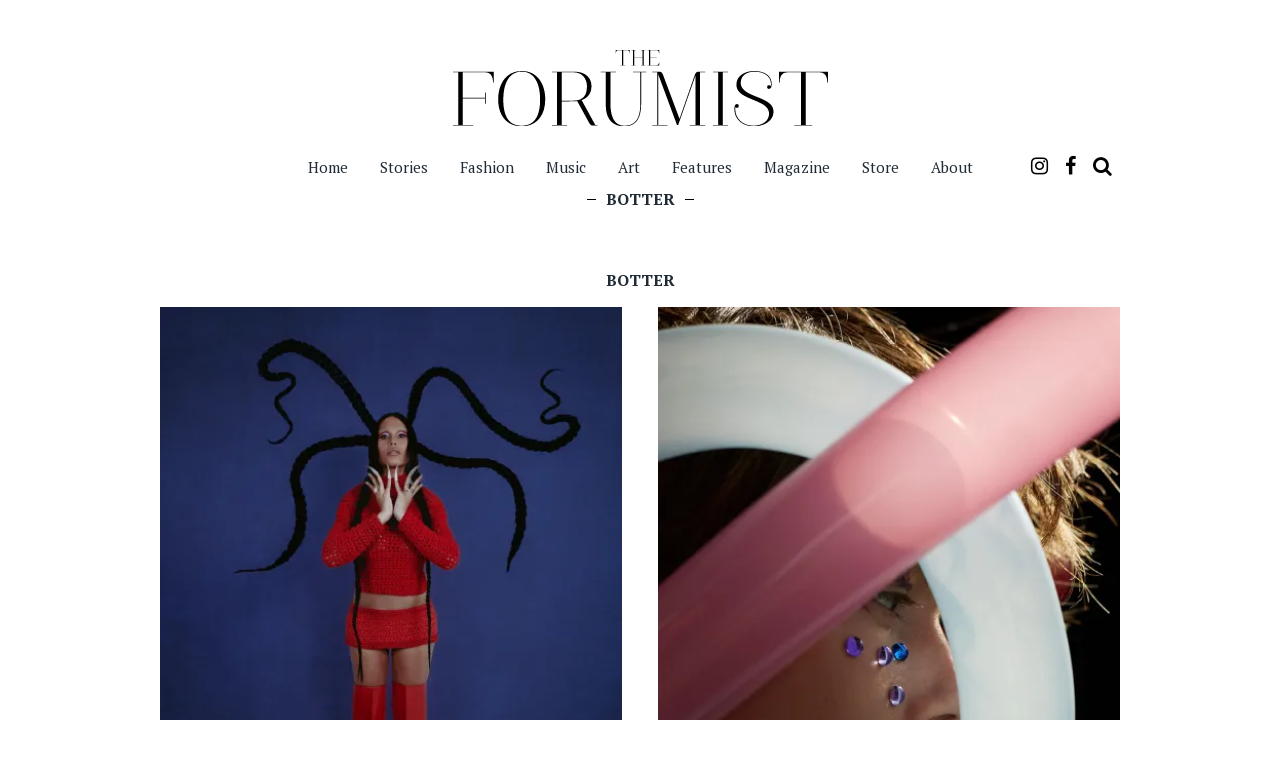

--- FILE ---
content_type: text/html; charset=UTF-8
request_url: https://theforumist.com/tag/botter/
body_size: 10436
content:
<!DOCTYPE html>
<!--[if IE 9]><html
class="ie9 lt-ie10" lang=en-US> <![endif]-->
<!--[if (gt IE 9)|!(IE)]><!--><html
lang=en-US> <!--<![endif]--><head><meta
charset="UTF-8"><meta
name="viewport" content="width=device-width, height=device-height, initial-scale=1, user-scalable=no"><link
rel=profile href=https://gmpg.org/xfn/11><link
rel=pingback href=https://theforumist.com/xmlrpc.php><link
href=https://fonts.googleapis.com rel=preconnect crossorigin><link
href=https://fonts.gstatic.com rel=preconnect crossorigin><title>BOTTER &#8211; The Forumist</title><meta
name='robots' content='max-image-preview:large'><style>img:is([sizes="auto" i], [sizes^="auto," i]){contain-intrinsic-size:3000px 1500px}</style><link
rel=dns-prefetch href=//v0.wordpress.com><link
rel=dns-prefetch href=//www.googletagmanager.com><link
rel=dns-prefetch href=//stats.wp.com><link
rel=dns-prefetch href=//fonts.googleapis.com><link
rel=preconnect href=//i0.wp.com><link
rel=preconnect href=//c0.wp.com><link
rel=alternate type=application/rss+xml title="The Forumist &raquo; Feed" href=https://theforumist.com/feed/ ><link
rel=alternate type=application/rss+xml title="The Forumist &raquo; BOTTER Tag Feed" href=https://theforumist.com/tag/botter/feed/ > <script>/*<![CDATA[*/window._wpemojiSettings={"baseUrl":"https:\/\/s.w.org\/images\/core\/emoji\/15.0.3\/72x72\/","ext":".png","svgUrl":"https:\/\/s.w.org\/images\/core\/emoji\/15.0.3\/svg\/","svgExt":".svg","source":{"concatemoji":"https:\/\/theforumist.com\/wp-includes\/js\/wp-emoji-release.min.js?ver=6.7.4"}};
/*! This file is auto-generated */
!function(i,n){var o,s,e;function c(e){try{var t={supportTests:e,timestamp:(new Date).valueOf()};sessionStorage.setItem(o,JSON.stringify(t))}catch(e){}}function p(e,t,n){e.clearRect(0,0,e.canvas.width,e.canvas.height),e.fillText(t,0,0);var t=new Uint32Array(e.getImageData(0,0,e.canvas.width,e.canvas.height).data),r=(e.clearRect(0,0,e.canvas.width,e.canvas.height),e.fillText(n,0,0),new Uint32Array(e.getImageData(0,0,e.canvas.width,e.canvas.height).data));return t.every(function(e,t){return e===r[t]})}function u(e,t,n){switch(t){case"flag":return n(e,"\ud83c\udff3\ufe0f\u200d\u26a7\ufe0f","\ud83c\udff3\ufe0f\u200b\u26a7\ufe0f")?!1:!n(e,"\ud83c\uddfa\ud83c\uddf3","\ud83c\uddfa\u200b\ud83c\uddf3")&&!n(e,"\ud83c\udff4\udb40\udc67\udb40\udc62\udb40\udc65\udb40\udc6e\udb40\udc67\udb40\udc7f","\ud83c\udff4\u200b\udb40\udc67\u200b\udb40\udc62\u200b\udb40\udc65\u200b\udb40\udc6e\u200b\udb40\udc67\u200b\udb40\udc7f");case"emoji":return!n(e,"\ud83d\udc26\u200d\u2b1b","\ud83d\udc26\u200b\u2b1b")}return!1}function f(e,t,n){var r="undefined"!=typeof WorkerGlobalScope&&self instanceof WorkerGlobalScope?new OffscreenCanvas(300,150):i.createElement("canvas"),a=r.getContext("2d",{willReadFrequently:!0}),o=(a.textBaseline="top",a.font="600 32px Arial",{});return e.forEach(function(e){o[e]=t(a,e,n)}),o}function t(e){var t=i.createElement("script");t.src=e,t.defer=!0,i.head.appendChild(t)}"undefined"!=typeof Promise&&(o="wpEmojiSettingsSupports",s=["flag","emoji"],n.supports={everything:!0,everythingExceptFlag:!0},e=new Promise(function(e){i.addEventListener("DOMContentLoaded",e,{once:!0})}),new Promise(function(t){var n=function(){try{var e=JSON.parse(sessionStorage.getItem(o));if("object"==typeof e&&"number"==typeof e.timestamp&&(new Date).valueOf()<e.timestamp+604800&&"object"==typeof e.supportTests)return e.supportTests}catch(e){}return null}();if(!n){if("undefined"!=typeof Worker&&"undefined"!=typeof OffscreenCanvas&&"undefined"!=typeof URL&&URL.createObjectURL&&"undefined"!=typeof Blob)try{var e="postMessage("+f.toString()+"("+[JSON.stringify(s),u.toString(),p.toString()].join(",")+"));",r=new Blob([e],{type:"text/javascript"}),a=new Worker(URL.createObjectURL(r),{name:"wpTestEmojiSupports"});return void(a.onmessage=function(e){c(n=e.data),a.terminate(),t(n)})}catch(e){}c(n=f(s,u,p))}t(n)}).then(function(e){for(var t in e)n.supports[t]=e[t],n.supports.everything=n.supports.everything&&n.supports[t],"flag"!==t&&(n.supports.everythingExceptFlag=n.supports.everythingExceptFlag&&n.supports[t]);n.supports.everythingExceptFlag=n.supports.everythingExceptFlag&&!n.supports.flag,n.DOMReady=!1,n.readyCallback=function(){n.DOMReady=!0}}).then(function(){return e}).then(function(){var e;n.supports.everything||(n.readyCallback(),(e=n.source||{}).concatemoji?t(e.concatemoji):e.wpemoji&&e.twemoji&&(t(e.twemoji),t(e.wpemoji)))}))}((window,document),window._wpemojiSettings);/*]]>*/</script> <link
rel=stylesheet href=https://theforumist.com/wp-content/cache/minify/d9e0e.css media=all><link
crossorigin=anonymous rel=stylesheet id=customify-font-stylesheet-0-css href='https://fonts.googleapis.com/css2?family=PT%20Serif:ital,wght@0,400;0,700;1,400;1,700&#038;display=swap' type=text/css media=all><style id=wp-emoji-styles-inline-css>img.wp-smiley,img.emoji{display:inline !important;border:none !important;box-shadow:none !important;height:1em !important;width:1em !important;margin:0
0.07em !important;vertical-align:-0.1em !important;background:none !important;padding:0
!important}</style><link
rel=stylesheet id=wp-block-library-css href=https://c0.wp.com/c/6.7.4/wp-includes/css/dist/block-library/style.min.css type=text/css media=all><style id=safe-svg-svg-icon-style-inline-css>.safe-svg-cover{text-align:center}.safe-svg-cover .safe-svg-inside{display:inline-block;max-width:100%}.safe-svg-cover
svg{fill:currentColor;height:100%;max-height:100%;max-width:100%;width:100%}</style><link
rel=stylesheet href=https://theforumist.com/wp-content/cache/minify/0beba.css media=all><link
rel=stylesheet id=mediaelement-css href=https://c0.wp.com/c/6.7.4/wp-includes/js/mediaelement/mediaelementplayer-legacy.min.css type=text/css media=all><link
rel=stylesheet id=wp-mediaelement-css href=https://c0.wp.com/c/6.7.4/wp-includes/js/mediaelement/wp-mediaelement.min.css type=text/css media=all><style id=jetpack-sharing-buttons-style-inline-css>.jetpack-sharing-buttons__services-list{display:flex;flex-direction:row;flex-wrap:wrap;gap:0;list-style-type:none;margin:5px;padding:0}.jetpack-sharing-buttons__services-list.has-small-icon-size{font-size:12px}.jetpack-sharing-buttons__services-list.has-normal-icon-size{font-size:16px}.jetpack-sharing-buttons__services-list.has-large-icon-size{font-size:24px}.jetpack-sharing-buttons__services-list.has-huge-icon-size{font-size:36px}@media
print{.jetpack-sharing-buttons__services-list{display:none!important}}.editor-styles-wrapper .wp-block-jetpack-sharing-buttons{gap:0;padding-inline-start:0}ul.jetpack-sharing-buttons__services-list.has-background{padding:1.25em 2.375em}</style><style id=global-styles-inline-css>/*<![CDATA[*/:root{--wp--preset--aspect-ratio--square:1;--wp--preset--aspect-ratio--4-3:4/3;--wp--preset--aspect-ratio--3-4:3/4;--wp--preset--aspect-ratio--3-2:3/2;--wp--preset--aspect-ratio--2-3:2/3;--wp--preset--aspect-ratio--16-9:16/9;--wp--preset--aspect-ratio--9-16:9/16;--wp--preset--color--black:#000;--wp--preset--color--cyan-bluish-gray:#abb8c3;--wp--preset--color--white:#fff;--wp--preset--color--pale-pink:#f78da7;--wp--preset--color--vivid-red:#cf2e2e;--wp--preset--color--luminous-vivid-orange:#ff6900;--wp--preset--color--luminous-vivid-amber:#fcb900;--wp--preset--color--light-green-cyan:#7bdcb5;--wp--preset--color--vivid-green-cyan:#00d084;--wp--preset--color--pale-cyan-blue:#8ed1fc;--wp--preset--color--vivid-cyan-blue:#0693e3;--wp--preset--color--vivid-purple:#9b51e0;--wp--preset--gradient--vivid-cyan-blue-to-vivid-purple:linear-gradient(135deg,rgba(6,147,227,1) 0%,rgb(155,81,224) 100%);--wp--preset--gradient--light-green-cyan-to-vivid-green-cyan:linear-gradient(135deg,rgb(122,220,180) 0%,rgb(0,208,130) 100%);--wp--preset--gradient--luminous-vivid-amber-to-luminous-vivid-orange:linear-gradient(135deg,rgba(252,185,0,1) 0%,rgba(255,105,0,1) 100%);--wp--preset--gradient--luminous-vivid-orange-to-vivid-red:linear-gradient(135deg,rgba(255,105,0,1) 0%,rgb(207,46,46) 100%);--wp--preset--gradient--very-light-gray-to-cyan-bluish-gray:linear-gradient(135deg,rgb(238,238,238) 0%,rgb(169,184,195) 100%);--wp--preset--gradient--cool-to-warm-spectrum:linear-gradient(135deg,rgb(74,234,220) 0%,rgb(151,120,209) 20%,rgb(207,42,186) 40%,rgb(238,44,130) 60%,rgb(251,105,98) 80%,rgb(254,248,76) 100%);--wp--preset--gradient--blush-light-purple:linear-gradient(135deg,rgb(255,206,236) 0%,rgb(152,150,240) 100%);--wp--preset--gradient--blush-bordeaux:linear-gradient(135deg,rgb(254,205,165) 0%,rgb(254,45,45) 50%,rgb(107,0,62) 100%);--wp--preset--gradient--luminous-dusk:linear-gradient(135deg,rgb(255,203,112) 0%,rgb(199,81,192) 50%,rgb(65,88,208) 100%);--wp--preset--gradient--pale-ocean:linear-gradient(135deg,rgb(255,245,203) 0%,rgb(182,227,212) 50%,rgb(51,167,181) 100%);--wp--preset--gradient--electric-grass:linear-gradient(135deg,rgb(202,248,128) 0%,rgb(113,206,126) 100%);--wp--preset--gradient--midnight:linear-gradient(135deg,rgb(2,3,129) 0%,rgb(40,116,252) 100%);--wp--preset--font-size--small:13px;--wp--preset--font-size--medium:20px;--wp--preset--font-size--large:36px;--wp--preset--font-size--x-large:42px;--wp--preset--font-family--guadalupe:guadalupe;--wp--preset--spacing--20:0.44rem;--wp--preset--spacing--30:0.67rem;--wp--preset--spacing--40:1rem;--wp--preset--spacing--50:1.5rem;--wp--preset--spacing--60:2.25rem;--wp--preset--spacing--70:3.38rem;--wp--preset--spacing--80:5.06rem;--wp--preset--shadow--natural:6px 6px 9px rgba(0, 0, 0, 0.2);--wp--preset--shadow--deep:12px 12px 50px rgba(0, 0, 0, 0.4);--wp--preset--shadow--sharp:6px 6px 0px rgba(0, 0, 0, 0.2);--wp--preset--shadow--outlined:6px 6px 0px -3px rgba(255, 255, 255, 1), 6px 6px rgba(0, 0, 0, 1);--wp--preset--shadow--crisp:6px 6px 0px rgba(0, 0, 0, 1)}:where(body){margin:0}.wp-site-blocks>.alignleft{float:left;margin-right:2em}.wp-site-blocks>.alignright{float:right;margin-left:2em}.wp-site-blocks>.aligncenter{justify-content:center;margin-left:auto;margin-right:auto}:where(.is-layout-flex){gap:0.5em}:where(.is-layout-grid){gap:0.5em}.is-layout-flow>.alignleft{float:left;margin-inline-start:0;margin-inline-end:2em}.is-layout-flow>.alignright{float:right;margin-inline-start:2em;margin-inline-end:0}.is-layout-flow>.aligncenter{margin-left:auto !important;margin-right:auto !important}.is-layout-constrained>.alignleft{float:left;margin-inline-start:0;margin-inline-end:2em}.is-layout-constrained>.alignright{float:right;margin-inline-start:2em;margin-inline-end:0}.is-layout-constrained>.aligncenter{margin-left:auto !important;margin-right:auto !important}.is-layout-constrained>:where(:not(.alignleft):not(.alignright):not(.alignfull)){margin-left:auto !important;margin-right:auto !important}body .is-layout-flex{display:flex}.is-layout-flex{flex-wrap:wrap;align-items:center}.is-layout-flex>:is(*,div){margin:0}body .is-layout-grid{display:grid}.is-layout-grid>:is(*,div){margin:0}body{padding-top:0px;padding-right:0px;padding-bottom:0px;padding-left:0px}a:where(:not(.wp-element-button)){text-decoration:underline}:root :where(.wp-element-button,.wp-block-button__link){background-color:#32373c;border-width:0;color:#fff;font-family:inherit;font-size:inherit;line-height:inherit;padding:calc(0.667em + 2px) calc(1.333em + 2px);text-decoration:none}.has-black-color{color:var(--wp--preset--color--black) !important}.has-cyan-bluish-gray-color{color:var(--wp--preset--color--cyan-bluish-gray) !important}.has-white-color{color:var(--wp--preset--color--white) !important}.has-pale-pink-color{color:var(--wp--preset--color--pale-pink) !important}.has-vivid-red-color{color:var(--wp--preset--color--vivid-red) !important}.has-luminous-vivid-orange-color{color:var(--wp--preset--color--luminous-vivid-orange) !important}.has-luminous-vivid-amber-color{color:var(--wp--preset--color--luminous-vivid-amber) !important}.has-light-green-cyan-color{color:var(--wp--preset--color--light-green-cyan) !important}.has-vivid-green-cyan-color{color:var(--wp--preset--color--vivid-green-cyan) !important}.has-pale-cyan-blue-color{color:var(--wp--preset--color--pale-cyan-blue) !important}.has-vivid-cyan-blue-color{color:var(--wp--preset--color--vivid-cyan-blue) !important}.has-vivid-purple-color{color:var(--wp--preset--color--vivid-purple) !important}.has-black-background-color{background-color:var(--wp--preset--color--black) !important}.has-cyan-bluish-gray-background-color{background-color:var(--wp--preset--color--cyan-bluish-gray) !important}.has-white-background-color{background-color:var(--wp--preset--color--white) !important}.has-pale-pink-background-color{background-color:var(--wp--preset--color--pale-pink) !important}.has-vivid-red-background-color{background-color:var(--wp--preset--color--vivid-red) !important}.has-luminous-vivid-orange-background-color{background-color:var(--wp--preset--color--luminous-vivid-orange) !important}.has-luminous-vivid-amber-background-color{background-color:var(--wp--preset--color--luminous-vivid-amber) !important}.has-light-green-cyan-background-color{background-color:var(--wp--preset--color--light-green-cyan) !important}.has-vivid-green-cyan-background-color{background-color:var(--wp--preset--color--vivid-green-cyan) !important}.has-pale-cyan-blue-background-color{background-color:var(--wp--preset--color--pale-cyan-blue) !important}.has-vivid-cyan-blue-background-color{background-color:var(--wp--preset--color--vivid-cyan-blue) !important}.has-vivid-purple-background-color{background-color:var(--wp--preset--color--vivid-purple) !important}.has-black-border-color{border-color:var(--wp--preset--color--black) !important}.has-cyan-bluish-gray-border-color{border-color:var(--wp--preset--color--cyan-bluish-gray) !important}.has-white-border-color{border-color:var(--wp--preset--color--white) !important}.has-pale-pink-border-color{border-color:var(--wp--preset--color--pale-pink) !important}.has-vivid-red-border-color{border-color:var(--wp--preset--color--vivid-red) !important}.has-luminous-vivid-orange-border-color{border-color:var(--wp--preset--color--luminous-vivid-orange) !important}.has-luminous-vivid-amber-border-color{border-color:var(--wp--preset--color--luminous-vivid-amber) !important}.has-light-green-cyan-border-color{border-color:var(--wp--preset--color--light-green-cyan) !important}.has-vivid-green-cyan-border-color{border-color:var(--wp--preset--color--vivid-green-cyan) !important}.has-pale-cyan-blue-border-color{border-color:var(--wp--preset--color--pale-cyan-blue) !important}.has-vivid-cyan-blue-border-color{border-color:var(--wp--preset--color--vivid-cyan-blue) !important}.has-vivid-purple-border-color{border-color:var(--wp--preset--color--vivid-purple) !important}.has-vivid-cyan-blue-to-vivid-purple-gradient-background{background:var(--wp--preset--gradient--vivid-cyan-blue-to-vivid-purple) !important}.has-light-green-cyan-to-vivid-green-cyan-gradient-background{background:var(--wp--preset--gradient--light-green-cyan-to-vivid-green-cyan) !important}.has-luminous-vivid-amber-to-luminous-vivid-orange-gradient-background{background:var(--wp--preset--gradient--luminous-vivid-amber-to-luminous-vivid-orange) !important}.has-luminous-vivid-orange-to-vivid-red-gradient-background{background:var(--wp--preset--gradient--luminous-vivid-orange-to-vivid-red) !important}.has-very-light-gray-to-cyan-bluish-gray-gradient-background{background:var(--wp--preset--gradient--very-light-gray-to-cyan-bluish-gray) !important}.has-cool-to-warm-spectrum-gradient-background{background:var(--wp--preset--gradient--cool-to-warm-spectrum) !important}.has-blush-light-purple-gradient-background{background:var(--wp--preset--gradient--blush-light-purple) !important}.has-blush-bordeaux-gradient-background{background:var(--wp--preset--gradient--blush-bordeaux) !important}.has-luminous-dusk-gradient-background{background:var(--wp--preset--gradient--luminous-dusk) !important}.has-pale-ocean-gradient-background{background:var(--wp--preset--gradient--pale-ocean) !important}.has-electric-grass-gradient-background{background:var(--wp--preset--gradient--electric-grass) !important}.has-midnight-gradient-background{background:var(--wp--preset--gradient--midnight) !important}.has-small-font-size{font-size:var(--wp--preset--font-size--small) !important}.has-medium-font-size{font-size:var(--wp--preset--font-size--medium) !important}.has-large-font-size{font-size:var(--wp--preset--font-size--large) !important}.has-x-large-font-size{font-size:var(--wp--preset--font-size--x-large) !important}.has-guadalupe-font-family{font-family:var(--wp--preset--font-family--guadalupe) !important}:where(.wp-block-post-template.is-layout-flex){gap:1.25em}:where(.wp-block-post-template.is-layout-grid){gap:1.25em}:where(.wp-block-columns.is-layout-flex){gap:2em}:where(.wp-block-columns.is-layout-grid){gap:2em}:root :where(.wp-block-pullquote){font-size:1.5em;line-height:1.6}/*]]>*/</style><link
rel=stylesheet href=https://theforumist.com/wp-content/cache/minify/cc2dd.css media=all><link
crossorigin=anonymous rel=stylesheet id=hive-fonts-css href='//fonts.googleapis.com/css?family=Droid+Serif%3A400%2C700%2C400italic%7CPlayfair+Display%3A400%2C700%2C900%2C400italic%2C700italic%2C900italic&#038;subset=latin%2Clatin-ext' type=text/css media=all><link
rel=stylesheet id=tiled-gallery-css href=https://c0.wp.com/p/jetpack/15.4/modules/tiled-gallery/tiled-gallery/tiled-gallery.css type=text/css media=all><link
rel=stylesheet href=https://theforumist.com/wp-content/cache/minify/b35a7.css media=all> <script src=https://c0.wp.com/c/6.7.4/wp-includes/js/jquery/jquery.min.js id=jquery-core-js></script> <script src=https://c0.wp.com/c/6.7.4/wp-includes/js/jquery/jquery-migrate.min.js id=jquery-migrate-js></script> <script src=https://theforumist.com/wp-content/cache/minify/f0860.js></script> <script id=responsive-lightbox-sanitizer-js-before>window.RLG=window.RLG||{};window.RLG.sanitizeAllowedHosts=["youtube.com","www.youtube.com","youtu.be","vimeo.com","player.vimeo.com"];</script> <script src=https://theforumist.com/wp-content/cache/minify/97f25.js></script> <script src=https://c0.wp.com/c/6.7.4/wp-includes/js/underscore.min.js id=underscore-js></script> <script src=https://theforumist.com/wp-content/cache/minify/85f08.js></script> <script id=responsive-lightbox-js-before>var rlArgs={"script":"swipebox","selector":"lightbox","customEvents":"","activeGalleries":true,"animation":true,"hideCloseButtonOnMobile":false,"removeBarsOnMobile":false,"hideBars":true,"hideBarsDelay":3000,"videoMaxWidth":1080,"useSVG":true,"loopAtEnd":false,"woocommerce_gallery":false,"ajaxurl":"https:\/\/theforumist.com\/wp-admin\/admin-ajax.php","nonce":"10c822cad1","preview":false,"postId":30233,"scriptExtension":false};</script> <script src=https://theforumist.com/wp-content/cache/minify/96f3a.js></script> <script src=https://c0.wp.com/c/6.7.4/wp-includes/js/swfobject.js id=swfobject-js></script> <script src="https://v0.wordpress.com/js/videopress.js?ver=1.09" id=videopress-js></script> 
 <script src="https://www.googletagmanager.com/gtag/js?id=G-VBZ9VSWXDG" id=google_gtagjs-js async></script> <script id=google_gtagjs-js-after>window.dataLayer=window.dataLayer||[];function gtag(){dataLayer.push(arguments);}
gtag("set","linker",{"domains":["theforumist.com"]});gtag("js",new Date());gtag("set","developer_id.dZTNiMT",true);gtag("config","G-VBZ9VSWXDG");</script> <link
rel=https://api.w.org/ href=https://theforumist.com/wp-json/ ><link
rel=alternate title=JSON type=application/json href=https://theforumist.com/wp-json/wp/v2/tags/14131><link
rel=EditURI type=application/rsd+xml title=RSD href=https://theforumist.com/xmlrpc.php?rsd><meta
name="generator" content="WordPress 6.7.4"><meta
name="generator" content="Site Kit by Google 1.171.0"><style>img#wpstats{display:none}</style> <script>!function(f,b,e,v,n,t,s){if(f.fbq)return;n=f.fbq=function(){n.callMethod?n.callMethod.apply(n,arguments):n.queue.push(arguments)};if(!f._fbq)f._fbq=n;n.push=n;n.loaded=!0;n.version='2.0';n.queue=[];t=b.createElement(e);t.async=!0;t.src=v;s=b.getElementsByTagName(e)[0];s.parentNode.insertBefore(t,s)}(window,document,'script','https://connect.facebook.net/en_US/fbevents.js?v=next');</script>  <script>var url=window.location.origin+'?ob=open-bridge';fbq('set','openbridge','570002394278783',url);</script> <script>fbq('init','570002394278783',{},{"agent":"wordpress-6.7.4-3.0.16"})</script><script>fbq('track','PageView',[]);</script> 
<noscript>
<img
height=1 width=1 style=display:none alt=fbpx
src="https://www.facebook.com/tr?id=570002394278783&ev=PageView&noscript=1">
</noscript><style>.site-title,.site-description-text{position:absolute;clip:rect(1px, 1px, 1px, 1px)}</style><meta
property="og:type" content="website"><meta
property="og:title" content="BOTTER &#8211; The Forumist"><meta
property="og:url" content="https://theforumist.com/tag/botter/"><meta
property="og:site_name" content="The Forumist"><meta
property="og:image" content="https://i0.wp.com/theforumist.com/wp-content/uploads/2020/02/cropped-theforumist-fav.png?fit=512%2C512&#038;ssl=1"><meta
property="og:image:width" content="512"><meta
property="og:image:height" content="512"><meta
property="og:image:alt" content=""><meta
property="og:locale" content="en_US"><style class=wp-fonts-local>@font-face{font-family:guadalupe;font-style:normal;font-weight:400;font-display:fallback;src:url('https://theforumist.com/wp-content/uploads/useanyfont/200218100134guadalupe.woff2') format('woff2')}</style><link
rel=icon href="https://i0.wp.com/theforumist.com/wp-content/uploads/2020/02/cropped-theforumist-fav.png?fit=32%2C32&#038;ssl=1" sizes=32x32><link
rel=icon href="https://i0.wp.com/theforumist.com/wp-content/uploads/2020/02/cropped-theforumist-fav.png?fit=192%2C192&#038;ssl=1" sizes=192x192><link
rel=apple-touch-icon href="https://i0.wp.com/theforumist.com/wp-content/uploads/2020/02/cropped-theforumist-fav.png?fit=180%2C180&#038;ssl=1"><meta
name="msapplication-TileImage" content="https://i0.wp.com/theforumist.com/wp-content/uploads/2020/02/cropped-theforumist-fav.png?fit=270%2C270&#038;ssl=1"><style id=customify_output_style>blockquote a:hover,
.format-quote .edit-link a:hover,
.content-quote blockquote:before,
.widget a:hover,
.widget_blog_subscription input[type="submit"],
.widget_blog_subscription a:hover,
blockquote a:hover{color:#212b36}select:focus,textarea:focus,input[type="text"]:focus,input[type="password"]:focus,input[type="datetime"]:focus,input[type="datetime-local"]:focus,input[type="date"]:focus,input[type="month"]:focus,input[type="time"]:focus,input[type="week"]:focus,input[type="number"]:focus,input[type="email"]:focus,input[type="url"]:focus,input[type="search"]:focus,input[type="tel"]:focus,input[type="color"]:focus,.form-control:focus{outline-color:#212b36}.widget_blog_subscription input[type="submit"]{border-color:#212b36}.highlight:before,
.archive__grid .accent-box,
.sticky:after,
.content-quote blockquote:after{background:#212b36}.content-quote blockquote:after{-webkit-box-shadow:#212b36 5.5em 0 0;box-shadow:#212b36 5.5em 0 0}.sticky, .sticky a, .sticky .posted-on a, .sticky .entry-title{color:#fff}.site-title a, h1, h2, h3, blockquote, .dropcap, .single .entry-content:before, .page .entry-content:before{color:#212b36}body, .posted-on a, .posted-by a, .entry-title
a{color:#212b36}#infinite-footer,.site-footer{background-color:#212b36}.site-footer a, #infinite-footer .blog-info a, #infinite-footer .blog-credits
a{color:#fff}@media screen and (min-width: 1000px){body:before,body:after{background:#212b36}}</style><style id=customify_fonts_output>.dropcap, .single .entry-content:before, .page .entry-content:before, .site-title, h1, h2, h3, h4, h5, h6, .fs-36px, .archive__grid .entry-title,blockquote{font-family:"PT Serif"}html body, blockquote cite, .widget, div.sharedaddy .sd-social h3.sd-title{font-family:"PT Serif"}</style><style id=wp-custom-css>/*<![CDATA[*/.twocolumn
span.alignnone{margin-top:0 !important}@media screen and (-webkit-min-device-pixel-ratio:0){.new-header .nav-with-social li
a{padding-right:8px!important}.new-header .nav-with-social{display:table-cell!important}}div#infinite-footer .blog-info, div#infinite-footer .blog-credits{display:none}.grid__item.site-info{opacity:0}div#infinite-footer .blog-info{display:none}footer .site-info{display:none !important}.infinite-scroll.neverending.infinity-end .site-footer{display:none}#infinite-footer,.site-footer{display:none}.nav--main{font-size:15px;padding-top:6px}.nav--main>li>a{padding-left: .65em;padding-right: .65em;position:relative}#secondary .widget .widget-title{border-bottom:1px solid !important}a:hover{text-decoration:none !important}.btn, input[type="submit"], div#infinite-handle
button{margin-top:8px}.entry-thumbnail{font-style:italic;color:#afafaf;font-size: .875em}.share-email{color:#000 !important}@media screen and (-webkit-min-device-pixel-ratio:0){.new-header .nav-with-social li
a{padding-right:8px !important}.new-header .nav-with-social{display:table-cell !important}}@media ( max-width: 768px){.metaslider{display:none}}.new-header .small-padding
.widget{display:none}.widget+.widget{border-top:none;margin-top:-1px;padding-top:none;padding-bottom:none}.new-header .site-logo-container
img{padding-top:30px;padding-bottom:10px}.site-content{padding-bottom:5.25em;padding-top:2.25em}@media (max-width: 768px){.site-header,.site-content,.site-footer{padding-left:0;padding-right:0;padding-top:0}}@media (max-width: 768px){.single .site-main, .page .site-main{padding-left:0px !important;padding-right:0px !important}}.cp-popup-container .cp-target p, .cp-popup-container .cp-target
strong{font-family:Guadalupe,serif}a{color:#3D3E40;text-decoration:none;font-weight:bold}a:hover{color:#B6B6B6}.rpwwt-post-title{font-size:23px!important;font-family:'guadalupe' !important}.rpwwt-widget ul
li{overflow:hidden;margin:0
0 3.5em}p{color:#212B36}h1{color:#212B36}.nav--main>li>a{padding-left:0.65em;padding-right:0.65em;position:relative;font-weight:lighter!important;color:#212B36;font-size:15px}element.style{}.single .entry-content p, .page .entry-content
p{margin-bottom:1.25em!important}p{color:#212B36;font-size:0.9em}.new-header .site-logo-container
img{width:375px}.nav--main ul
a{color:#212B36}.nav--main
ul{background:#fff;position:absolute}.nav--main .menu-item-has-children:after{content:" +";left:-2.25em;position:absolute;display:none!important}a{color:#212B36;text-decoration:none;font-weight:lighter}.metaslider .slides
img{width:100%;display:none!important}/*]]>*/</style><!--[if !IE]><!--> <script>if(/*@cc_on!@*/false){document.documentElement.className+=' ie10';}</script> <!--<![endif]--><style>/*<![CDATA[*/.sd-social-icon .sd-content ul li.share-tumblr[class*="share-"] a.sd-button{background:#fff none repeat scroll 0 0!important;color:#000 !important}.sd-social-icon .sd-content ul li.share-twitter[class*="share-"] a.sd-button{background:#fff none repeat scroll 0 0!important;color:#000 !important}.sd-social-icon .sd-content ul li.share-facebook[class*="share-"] a.sd-button{background:#fff none repeat scroll 0 0!important;color:#000 !important}div.sharedaddy .sd-social h3.sd-title{display:none!important}.sd-content ul li a.sd-button::before{}.nav--toolbar .nav__item--search a::before{top:1px}/*]]>*/</style> <script>(function(i,s,o,g,r,a,m){i['GoogleAnalyticsObject']=r;i[r]=i[r]||function(){(i[r].q=i[r].q||[]).push(arguments)},i[r].l=1*new Date();a=s.createElement(o),m=s.getElementsByTagName(o)[0];a.async=1;a.src=g;m.parentNode.insertBefore(a,m)})(window,document,'script','https://www.google-analytics.com/analytics.js','ga');ga('create','UA-48504253-1','auto');ga('send','pageview');</script> <script data-ad-client=ca-pub-0522875258839118 async src=https://pagead2.googlesyndication.com/pagead/js/adsbygoogle.js></script> <meta
name="facebook-domain-verification" content="aqa3l1eacch954j8eag1cf3w0eavam"></head><body
data-rsssl=1 class="archive tag tag-botter tag-14131 wp-custom-logo metaslider-plugin group-blog has-site-logo"><div
id=page class="hfeed site"><a
class="skip-link screen-reader-text" href=#content>Skip to content</a><div
id=content class=site-content style="padding-bottom: 0; padding-top: 0;"><header
class=new-header><div
class=container><div
class=row><div
class="col-lg-12 col-md-12 col-sm-12 col-xs-12 small-padding"><aside
id=text-11 class="widget widget_text"><div
class=textwidget></div></aside></div><div
class="col-lg-12 col-md-12 col-sm-12 col-xs-12 site-logo-container">
<a
href=https://theforumist.com/ class=site-logo-link rel=home itemprop=url><img
width=900 height=181 src=https://theforumist.com/wp-content/uploads/2023/09/theforumist-vector.svg class="site-logo attachment-hive-site-logo" alt="the forumist logo" data-size=hive-site-logo itemprop=logo decoding=async fetchpriority=high></a><h1 class="site-title site-title--large">
<a
href=https://theforumist.com/ rel=home>
The Forumist	</a></h1><div
class=site-description>
<span
class=site-description-text>Urban Lifestyle Magazine</span></div><nav
id=site-navigation class=main-navigation role=navigation><button
class=navigation__trigger>
<i
class="fa fa-bars fa-lg"></i><span
class=screen-reader-text>Menu</span>
</button><ul
id=menu-main-menu class="nav  nav--main"><li
id=menu-item-6398 class="menu-item menu-item-type-custom menu-item-object-custom menu-item-home menu-item-6398"><a
href=https://theforumist.com>Home</a></li>
<li
id=menu-item-21772 class="menu-item menu-item-type-taxonomy menu-item-object-category menu-item-21772"><a
href=https://theforumist.com/category/stories/ >Stories</a></li>
<li
id=menu-item-6303 class="menu-item menu-item-type-taxonomy menu-item-object-category menu-item-6303"><a
href=https://theforumist.com/category/fashion/ >Fashion</a></li>
<li
id=menu-item-6300 class="menu-item menu-item-type-taxonomy menu-item-object-category menu-item-6300"><a
href=https://theforumist.com/category/music/ >Music</a></li>
<li
id=menu-item-6333 class="menu-item menu-item-type-taxonomy menu-item-object-category menu-item-6333"><a
href=https://theforumist.com/category/art/ >Art</a></li>
<li
id=menu-item-9464 class="menu-item menu-item-type-taxonomy menu-item-object-category menu-item-9464"><a
href=https://theforumist.com/category/feature/ >Features</a></li>
<li
id=menu-item-9578 class="menu-item menu-item-type-custom menu-item-object-custom menu-item-9578"><a
target=_blank href=https://heyzine.com/flip-book/65173296b0.html>Magazine</a></li>
<li
id=menu-item-27579 class="menu-item menu-item-type-custom menu-item-object-custom menu-item-27579"><a
href=https://store.theforumist.com/ >Store</a></li>
<li
id=menu-item-10296 class="menu-item menu-item-type-post_type menu-item-object-page menu-item-10296"><a
href=https://theforumist.com/about/ >About</a></li></ul><div
class="pull-right right-social-box"><ul
class=nav-with-social>
<li
class=social>
<a
href=https://instagram.com/theforumist target=_blank><i
class="fa fa-instagram fa-2x" aria-hidden=true></i></a>
</li>
<li
class=social>
<a
href=https://facebook.com/theforumist target=_blank><i
class="fa fa-facebook fa-2x"  aria-hidden=true></i></a>
</li>
<li
class="pointer nav__item--search">
<a
href=#><i
class="fa fa-search fa-2x" aria-hidden=true></i></a>
</li></ul></div></nav></div></div></div></header></div><div
class=cat-home><h4 class="page-title">
<span>BOTTER</span></h4></div><div
id=content class=site-content><div
class=container> <script>jQuery(window).resize(function(){width=(jQuery(window).width()-jQuery(".container").width())/2;jQuery(".addmelogo").css("left",width+"px");jQuery(".sc.myClass").css("right",(width+40)+"px");});window.onscroll=function()
{if(jQuery(window).scrollTop()>300)
{jQuery('.sc').addClass("myClass");jQuery('.addmelogo').show();jQuery(".main-container-navigation").toggleClass("main-container-navigation-sticky",true);width=(jQuery(window).width()-jQuery(".container").width())/2;jQuery(".addmelogo").css("left",width+"px");jQuery(".sc.myClass").css("right",(width+40)+"px");}
else
{jQuery(".main-container-navigation").toggleClass("main-container-navigation-sticky",false);jQuery('.sc').removeClass("myClass");jQuery('.addmelogo').hide();jQuery(".addmelogo").css("left","93px");width=(jQuery(window).width()-jQuery(".container").width())/2;jQuery(".main-container-navigation .sc").css("right",(width/2+40)+"px");}}
jQuery(document).ready(function(){width=(jQuery(window).width()-jQuery(".container").width())/2;jQuery(".main-container-navigation .sc").css("right",(width/2+40)+"px");if(jQuery(window).scrollTop()>300)
{jQuery('.sc').addClass("myClass");jQuery('.addmelogo').show();jQuery(".main-container-navigation").toggleClass("main-container-navigation-sticky",true);width=(jQuery(window).width()-jQuery(".container").width())/2;jQuery(".addmelogo").css("left",width+"px");jQuery(".sc.myClass").css("right",(width+40)+"px");}});</script> <section
id=primary class=content-area><main
id=main class=site-main role=main><header
class=page-header><h4 class="page-title">
BOTTER</h4></header><div
id=posts class="archive__grid  grid  masonry"><article
id=post-30233 class="post-30233 post type-post status-publish format-standard has-post-thumbnail hentry category-fashion tag-alexandre-de-paris tag-american-vintage tag-balenciaga tag-botter tag-buthiaux tag-clcf tag-giambattista tag-giambattista-valli tag-helene-zubeldia tag-jean-paul-gaultier tag-jeanne-friot tag-rigido tag-rimowa tag-saboteur tag-sankuanz tag-transe-paris tag-vann grid__item"><div
class=hover__handler><aside
class=entry-thumbnail>
<img
width=450 height=601 src="https://i0.wp.com/theforumist.com/wp-content/uploads/2023/10/Crossing-Boundaires-5.jpg?fit=450%2C601&amp;ssl=1" class="attachment-hive-masonry-image size-hive-masonry-image wp-post-image" alt decoding=async srcset="https://i0.wp.com/theforumist.com/wp-content/uploads/2023/10/Crossing-Boundaires-5.jpg?w=1000&amp;ssl=1 1000w, https://i0.wp.com/theforumist.com/wp-content/uploads/2023/10/Crossing-Boundaires-5.jpg?resize=225%2C300&amp;ssl=1 225w, https://i0.wp.com/theforumist.com/wp-content/uploads/2023/10/Crossing-Boundaires-5.jpg?resize=767%2C1024&amp;ssl=1 767w, https://i0.wp.com/theforumist.com/wp-content/uploads/2023/10/Crossing-Boundaires-5.jpg?resize=450%2C601&amp;ssl=1 450w, https://i0.wp.com/theforumist.com/wp-content/uploads/2023/10/Crossing-Boundaires-5.jpg?resize=449%2C600&amp;ssl=1 449w" sizes="(max-width: 450px) 100vw, 450px">		<a
class=hover href=https://theforumist.com/crossing-boundaries/ >
<span
class=hover__bg></span><div
class=flexbox><div
class=flexbox__item>
<span
class="hover__line  hover__line--top"></span>
<b
class=hover__letter>T</b>
<b
class=hover__letter-mask><span>T</span></b>
<span
class=hover__more>Read More</span>
<span
class="hover__line  hover__line--bottom"></span></div></div>
</a></aside><header
class=entry-header>
<a
href=https://theforumist.com/crossing-boundaries/ class=entry-permalink rel=bookmark><h1 class="entry-title">Crossing Boundaries</h1></a></header></div><div
class=entry-content><p>Glamour, poise, transgressive style – this is how you move from one self to another.</p></div><footer
class=entry-footer><div
class=entry-meta>
<span
class=cat-links>
<a
href=https://theforumist.com/category/fashion/ rel="category tag">Fashion</a>  </span></div></footer></article><article
id=post-26947 class="post-26947 post type-post status-publish format-standard has-post-thumbnail hentry category-fashion tag-apparel-object-atelier tag-botter tag-coralie-marabelle tag-courreges tag-diana-law tag-dim tag-drome tag-kuan-wang tag-materiel-tibilisi tag-valette-studio grid__item"><div
class=hover__handler><aside
class=entry-thumbnail>
<img
width=450 height=675 src="https://i0.wp.com/theforumist.com/wp-content/uploads/2021/10/N4A0849.jpg?fit=450%2C675&amp;ssl=1" class="attachment-hive-masonry-image size-hive-masonry-image wp-post-image" alt decoding=async srcset="https://i0.wp.com/theforumist.com/wp-content/uploads/2021/10/N4A0849.jpg?w=1000&amp;ssl=1 1000w, https://i0.wp.com/theforumist.com/wp-content/uploads/2021/10/N4A0849.jpg?resize=200%2C300&amp;ssl=1 200w, https://i0.wp.com/theforumist.com/wp-content/uploads/2021/10/N4A0849.jpg?resize=683%2C1024&amp;ssl=1 683w, https://i0.wp.com/theforumist.com/wp-content/uploads/2021/10/N4A0849.jpg?resize=450%2C675&amp;ssl=1 450w, https://i0.wp.com/theforumist.com/wp-content/uploads/2021/10/N4A0849.jpg?resize=400%2C600&amp;ssl=1 400w" sizes="(max-width: 450px) 100vw, 450px">		<a
class=hover href=https://theforumist.com/party-animal/ >
<span
class=hover__bg></span><div
class=flexbox><div
class=flexbox__item>
<span
class="hover__line  hover__line--top"></span>
<b
class=hover__letter>T</b>
<b
class=hover__letter-mask><span>T</span></b>
<span
class=hover__more>Read More</span>
<span
class="hover__line  hover__line--bottom"></span></div></div>
</a></aside><header
class=entry-header>
<a
href=https://theforumist.com/party-animal/ class=entry-permalink rel=bookmark><h1 class="entry-title">Party Animal</h1></a></header></div><div
class=entry-content><p>Celebrate in the only way you know how and party like it’s now.</p></div><footer
class=entry-footer><div
class=entry-meta>
<span
class=cat-links>
<a
href=https://theforumist.com/category/fashion/ rel="category tag">Fashion</a>  </span></div></footer></article></div></main></section></div></div><footer
id=colophon class=site-footer role=contentinfo><div
class=container><div
class=grid><div
class="grid__item  site-info"></div><div
class="grid__item  footer-navigation"></div></div></div></footer></div><div
class=overlay--search><div
class=overlay__wrapper><form
role=search method=get class=search-form action=https://theforumist.com/ >
<label>
<span
class=screen-reader-text>Search for:</span>
<input
type=search class=search-field placeholder="Search &hellip;" value name=s>
</label>
<input
type=submit class=search-submit value=Search></form><p>Begin typing your search above and press return to search. Press Esc to cancel.</p></div>
<b
class=overlay__close></b></div>
 <script>document.addEventListener('wpcf7mailsent',function(event){if("fb_pxl_code"in event.detail.apiResponse){eval(event.detail.apiResponse.fb_pxl_code);}},false);</script> <div
id=fb-pxl-ajax-code></div> <script>let customifyTriggerFontsLoadedEvents=function(){window.dispatchEvent(new Event('wf-active'));document.getElementsByTagName('html')[0].classList.add('wf-active');}
if(typeof document.fonts!=='undefined'&&typeof document.fonts.ready!=='undefined'){document.fonts.ready.then(customifyTriggerFontsLoadedEvents);}else{window.addEventListener('load',function(){setTimeout(customifyTriggerFontsLoadedEvents,300);});}</script> <script src=https://c0.wp.com/c/6.7.4/wp-includes/js/imagesloaded.min.js id=imagesloaded-js></script> <script src=https://c0.wp.com/c/6.7.4/wp-includes/js/masonry.min.js id=masonry-js></script> <script src=https://theforumist.com/wp-content/cache/minify/0a4d0.js></script> <script src=https://c0.wp.com/p/jetpack/15.4/_inc/build/tiled-gallery/tiled-gallery/tiled-gallery.min.js id=tiled-gallery-js defer=defer data-wp-strategy=defer></script> <script id=jetpack-stats-js-before>_stq=window._stq||[];_stq.push(["view",{"v":"ext","blog":"122757213","post":"0","tz":"1","srv":"theforumist.com","arch_tag":"botter","arch_results":"2","j":"1:15.4"}]);_stq.push(["clickTrackerInit","122757213","0"]);</script> <script src=https://stats.wp.com/e-202605.js id=jetpack-stats-js defer=defer data-wp-strategy=defer></script> </body></html>

--- FILE ---
content_type: text/html; charset=utf-8
request_url: https://www.google.com/recaptcha/api2/aframe
body_size: 269
content:
<!DOCTYPE HTML><html><head><meta http-equiv="content-type" content="text/html; charset=UTF-8"></head><body><script nonce="VzC8WvpG5Tg5ue5LN0GzHQ">/** Anti-fraud and anti-abuse applications only. See google.com/recaptcha */ try{var clients={'sodar':'https://pagead2.googlesyndication.com/pagead/sodar?'};window.addEventListener("message",function(a){try{if(a.source===window.parent){var b=JSON.parse(a.data);var c=clients[b['id']];if(c){var d=document.createElement('img');d.src=c+b['params']+'&rc='+(localStorage.getItem("rc::a")?sessionStorage.getItem("rc::b"):"");window.document.body.appendChild(d);sessionStorage.setItem("rc::e",parseInt(sessionStorage.getItem("rc::e")||0)+1);localStorage.setItem("rc::h",'1769607354758');}}}catch(b){}});window.parent.postMessage("_grecaptcha_ready", "*");}catch(b){}</script></body></html>

--- FILE ---
content_type: text/css
request_url: https://theforumist.com/wp-content/cache/minify/d9e0e.css
body_size: 3932
content:
body{margin-left:20px!important;margin-right:20px!important;margin-top:20px!important}.nav--main{}.sd-social-icon .sd-content ul li.share-facebook[class*="share-"] a.sd-button{background:#fff!important}.flexbox__item{display:none !important}.hover__bg{display:none !important}.share-facebook.sd-button.share-icon.no-text,.share-twitter.sd-button.share-icon.no-text,.share-tumblr.sd-button.share-icon.no-text,.share-email.sd-button.share-icon.no-text{background:white none repeat scroll 0 0 !important}.sd-social-icon .sd-content ul li.share-tumblr[class*="share-"] a.sd-button{background:white none repeat scroll 0 0 !important}.sd-social-icon .sd-content ul li.share-facebook[class*="share-"] a.sd-button{background:white none repeat scroll 0 0 !important}.fa-facebook,.fa-instagram,.fa-search{color:#000}.nav--toolbar a::before{color:black !important}footer .site-info{display:none !important}.overlay__close{height:2.25em;right:3.25em!important;top:3em;width:2.25em}.fa.fa-facebook.fa-2x{font-size:20px!important}.single .entry-content:before{display:none!important}.nav--toolbar a:hover{border-color:#fff!important;background:none!important;border-color:none!important;color:none!important}.toolbar{border-bottom:medium none !important;border-left:medium none !important;display:block;float:right !important;position:absolute !important;right:-54px !important;top:-50px !important}.nav--toolbar a::before{font-size:20px!important;color:#b3b3b3!important}.fa-2x{font-size:20px!important}.toolbar__body{border-top:none!important}#page{padding-right:0!important}.site-footer{margin-right:0!important}.site-branding{margin-bottom:2.25em!important;margin-top:1.75em!important}.site-branding
.widget{padding-bottom:2.75em!important}.entry-meta .cat-links::before{content:none!important}.cat-links{float:left!important}.posted-on{float:right!important}.entry-footer .entry-meta{width:100%}.posted-on
a{font-style:italic!important}.cat-links
a{font-style:italic!important}.archive__grid .entry-footer::before{background:none!important}.archive__grid
.post{margin-bottom:1.75em!important}.archive__grid .entry-thumbnail{margin-bottom:0.5em!important}.rpwwt-post-title{font-size:20px!important}.single .featured-portrait .entry-featured, .page .featured-portrait .entry-featured{float:none!important;margin-bottom:0.75em;margin-left:0.1em!important;max-width:100%!important}.entry-meta{background:rgba(0, 0, 0, 0) none repeat scroll 0 0!important}.site-header .search-form{left:30px !important;position:absolute !important;top:7px !important;z-index:1!important}.screen-reader-text{clip:rect(1px, 1px, 1px, 1px)!important;position:absolute !important}.search-form .search-submit{display:none!important}.site-header .search-field:focus{background-color:#fff!important;border:none!important;cursor:text!important;outline:0
none!important;width:230px!important}.hrme{border-bottom:1px solid #919596;padding-bottom:5px;display:block;width:100%;margin-bottom:20px}.ser{margin-top:25px;position:absolute;width:20%;left:0;display:none!important}.animateddrawer{background:rgba(0, 0, 0, 0) none repeat scroll 0 0!important;display:block;font-size:10px;height:2.8em;outline:medium none;position:relative;width:3em;z-index:auto}.animateddrawer::before,.animateddrawer::after{background:#b3b3b3 none repeat scroll 0 0!important;border-radius:2px;content:"";display:block;height:0.6em;left:0;opacity:1;position:absolute;top:0;transition:all 0.3s ease-in 0s;width:100%}.animateddrawer
span{background:#b3b3b3 none repeat scroll 0 0!important;border-radius:2px;height:0.6em;left:0!important;margin-top:-0.3em;position:absolute;top:50%;transform-origin:50% 50% 0;transition:all 0.3s ease-in 0.3s;width:100%}div.fullscreenmenu
.navcontent{padding-top:50px!important}div.fullscreenmenu ul.nav-menu
li{border-bottom:none!important;padding-top:15px!important}div.fullscreenmenu ul.nav-menu{font-size:5.5em!important}.main-navigation1{position:absolute !important;right:0% !important;top:30px !important;z-index:100 !important}.site-branding .textwidget
img{width:80%}.single .entry-featured, .page .entry-featured{margin-top:0!important}.has_sidebar
.sidebar{padding-top:0!important}.posted-by{display:none}.entry-meta{width:100%}.has_sidebar .entry-featured{margin-left:-0.5em!important}.single .site-main, .page .site-main{padding-left:1.5em!important;padding-right:1.5em!important;padding-top:20px!important}.alignnone,.aligncenter{margin-left:0.25em!important;margin-right:0.25em!important}.aligncenter,.alignnone{margin-bottom:1.25em!important;margin-top:1em!important}.single .entry-content p, .page .entry-content
p{margin-bottom:1.25em!important}.single .entry-featured, .page .entry-featured{margin-right:0.25em!important}.has_sidebar
.sidebar{padding-left:0.75em!important}.single .featured-portrait .entry-header, .page .featured-portrait .entry-header{margin-left:0.5em!important}.single .featured-portrait .entry-title, .page .featured-portrait .entry-title{background:rgba(0, 0, 0, 0) none repeat scroll 0 0!important}.single .featured-portrait .entry-header, .page .featured-portrait .entry-header{width:94% !important}#secondary .widget .widget-title{border-bottom:4px solid!important;width:100%!important}.archive__grid .edit-link{bottom:-10px!important;right:10px!important}.has_sidebar .site-main::before{border-right:none!important}#infinite-footer,.site-footer{}.sd-social-icon .sd-content ul li.share-tumblr[class*="share-"] a.sd-button{background:#e5e5e5 none repeat scroll 0 0!important;color:#000 !important}.sd-social-icon .sd-content ul li.share-twitter[class*="share-"] a.sd-button{background:#e5e5e5 none repeat scroll 0 0!important;color:#000 !important}.sd-social-icon .sd-content ul li.share-facebook[class*="share-"] a.sd-button{background:#e5e5e5 none repeat scroll 0 0!important;color:#000 !important}.site-header,.site-content,.site-footer{position:relative!important}#infinite-footer{display:none!important}.nav--main{border-top:none!important}.nav--main>li>a::before{background:none!important}.sc{position:absolute;right:-30px;top:30px}.cat-home
h4{position:relative;text-align:center}.cat-home h4
span{background:#fff;padding:0
10px;position:relative;z-index:1}.cat-home h4:before{background:#000;content:"";display:block;height:1px;position:absolute;top:50%;width:100%}.cat-home .page-title{margin:0
auto!important;width:107px!important;margin-bottom:20px!important}.archive__grid .entry-title{margin-bottom:0.367em!important;margin-top:0.367!important}#infinite-handle span button, #infinite-handle span button:focus, #infinite-handle span button:hover{color:#000000!important}.nav.nav--main.hover-intent{background:#fff none repeat scroll 0 0!important}.navigation__trigger{padding:0px
0.8em 0.6em 55px!important;color:#c1c1c1!important}.nav--main{top:1px!important}#infinite-handle button:hover{font-weight:bold !important}.site-footer{padding-bottom:1.2em!important;padding-top:0!important}.gallery{padding-right:65px!important}.navigation__trigger{color:#6c6c6c !important}.nav--toolbar .nav__item--search a::before{color:black !important}.sc.myClass{position:fixed;right:135px;top:25px;z-index:111}.addmelogo{display:block;float:left;left:93px;position:fixed;top:12px;width:12%;z-index:111}@media only screen and (min-width: 1359px){.single .featured-portrait .entry-header, .page .featured-portrait .entry-header{max-width:95%!important}}@media only screen and (max-width: 1250px){.nav--main>li>a{padding-left:0.5em!important;padding-right:0.5em!important}}@media screen and (min-width: 1000px){body{border:0!important}body:before,body:after{display:none !important}.site-branding .textwidget
img{width:80%!important}.nsl{display:none}.nav--toolbar .nav__item--search a::before{top:0px!important}#menu-main-menu{left:0px!important;width:100%!important}.overlay__close{top:3em!important}}@media screen and (max-width: 1000px){.main-navigation{width:100%}.addmelogo{display:none!important}.overlay--search{z-index:1000!important}.myClass{display:none}.nav--toolbar a:hover{padding-top:8px}.nav--toolbar
a{padding-top:8px}.nav--toolbar a::before{padding-right:36px!important}.toolbar{border-bottom:medium none !important;border-left:medium none !important;float:right !important;position:absolute !important;right:35px !important;top:-17px !important}.main-navigation{left:-38px!important;position:fixed!important;text-align:left;top:-35px !important;z-index:110;margin-top:20px}.sc{right:12px}}@media screen and (min-width: 961px) and (max-device-width: 999px){.overlay .overlay-close{right:22px!important;top:46px!important}.site-branding .textwidget
img{width:71%!important}}@media screen and (min-width: 768px) and (max-device-width: 960px){.site-branding .textwidget
img{width:50%!important}.menu-main-menu-container ul li
img{width:50%!important}.overlay .overlay-close{right:22px!important;top:46px!important}}@media screen and (max-width: 767px){.site-branding .textwidget
img{display:none!important}}@media screen and (min-device-width: 601px) and (max-device-width: 767px){.site-branding .textwidget
img{width:100%!important;display:none!important}.site-branding{margin-bottom:2.25em !important;margin-top:4.75em !important}.menu-main-menu-container ul li
img{width:50%!important}.overlay .overlay-close{right:22px!important;top:46px!important}}@media screen and (min-device-width: 481px) and (max-device-width: 600px){.site-branding .textwidget
img{width:100%;!important
display:none!important}.site-branding{margin-bottom:2.25em !important;margin-top:4.75em !important}.menu-main-menu-container ul li
img{width:50%!important}.overlay .overlay-close{right:22px!important;top:46px!important}}@media screen and (min-device-width: 320px) and (max-device-width: 480px){.cat-links{display:block!important;height:45px!important}.site-branding .textwidget
img{width:100%!important;display:none!important}.site-branding{margin-bottom:2.25em !important;margin-top:4.75em !important}.menu-main-menu-container ul li
img{width:50%!important}.overlay .overlay-close{right:22px!important;top:46px!important}}.nav-links{display:none}.main-container-navigation{width:100%}.addmelogo{top:3% !important}.single .site-main, .page .site-main{padding-left:0px !important}@media only screen and (min-width: 1359px){.gallery{margin-left:-0.75em !important;margin-right:-3.75em}}.new-header .small-padding
.widget{padding-bottom:2.75em!important}.new-header .small-padding .widget
img{max-width:57%;margin:0
auto;display:block}.new-header .right-social-box{position:absolute;top:0;right:0;z-index:9999}.new-header .site-logo-container
img{display:block;margin:0
auto;padding-top:50px}.new-header .nav-with-social > li, .new-header .nav-with-social>li>a{display:inline-table !important}.new-header .nav-with-social{display:flex;list-style-type:none}.new-header .nav-with-social
li{margin-right:0px;width:11px}.new-header .nav-with-social li.pointer:hover{cursor:pointer}.new-header .nav-with-social li
a{padding:20px
5px;padding-right:16px}.new-header .nav-with-social li:first-child{}.new-header .nav-with-social .nav--toolbar
a{padding-top:0px;padding:16px
5px}.new-header .nav-with-social .nav--toolbar a:before{display:none !important}.new-header .nav-with-social .nav--toolbar >li>a:focus,
.new-header .nav-with-social .nav--toolbar>li>a:hover,
.new-header .nav-with-social .nav--toolbar>li.nav__item--search:hover{border:0px;cursor:hand}.new-header .nav-with-social .nav--toolbar a:before{content:"" !important}@media screen and (max-width: 1000px){.main-navigation{left:-21px!important }}@media screen and (max-width: 897px){.gallery{padding-right:0px!important;margin-left:0px!important}.gallery .gallery-item{border-left-width:0px!important;border-right-width:10px!important}}@media screen and (max-width: 768px){.new-header
.widget{display:none}.new-header .nav-with-social li
a{padding:20px
5px;padding-right:16px;padding-top:0px}.new-header .nav-with-social li:first-child{}.new-header .nav-with-social .nav--toolbar
a{padding:16px
5px;padding-top:0px}#site-navigation{height:1px!important}}.nav--main
a{padding:14px!important}a:active{outline:none!important}a:focus{outline:none !important}.jp-relatedposts
a{color:#000!important}.entry-title
b{font-weight:normal!important}article,aside,details,figcaption,figure,footer,header,hgroup,main,nav,section,summary{display:block}audio,canvas,video{display:inline-block}audio:not([controls]){display:none;height:0}[hidden]{display:none}html{font-family:sans-serif;-ms-text-size-adjust:100%;-webkit-text-size-adjust:100%}body{margin:0}a:focus{outline:thin dotted}a:active,a:hover{outline:0}h1{font-size:2em;margin:0.67em 0}abbr[title]{border-bottom:1px dotted}b,strong{font-weight:bold}dfn{font-style:italic}hr{-moz-box-sizing:content-box;box-sizing:content-box;height:0}mark{background:#ff0;color:#000}code,kbd,pre,samp{font-family:monospace,serif;font-size:1em}pre{white-space:pre-wrap}q{quotes:"\201C" "\201D" "\2018" "\2019"}small{font-size:80%}sub,sup{font-size:75%;line-height:0;position:relative;vertical-align:baseline}sup{top:-0.5em}sub{bottom:-0.25em}img{border:0}svg:not(:root){overflow:hidden}figure{margin:0}fieldset{border:1px
solid #c0c0c0;margin:0
2px;padding:0.35em 0.625em 0.75em}legend{border:0;padding:0}button,input,select,textarea{font-family:inherit;font-size:100%;margin:0}button,input{line-height:normal}button,select{text-transform:none}button,html input[type="button"],input[type="reset"],input[type="submit"]{-webkit-appearance:button;cursor:pointer}button[disabled],html input[disabled]{cursor:default}input[type="checkbox"],input[type="radio"]{box-sizing:border-box;padding:0}input[type="search"]{-webkit-appearance:textfield;-moz-box-sizing:content-box;-webkit-box-sizing:content-box;box-sizing:content-box}input[type="search"]::-webkit-search-cancel-button,input[type="search"]::-webkit-search-decoration{-webkit-appearance:none}button::-moz-focus-inner,input::-moz-focus-inner{border:0;padding:0}textarea{overflow:auto;vertical-align:top}table{border-collapse:collapse;border-spacing:0}.codrops-top{width:100%;text-transform:uppercase;font-weight:600;font-size:0.69em;line-height:2.2;background:#fff}.codrops-top
a{display:inline-block;padding:0
1em;text-decoration:none}.codrops-top
span.right{float:right}.codrops-top span.right
a{display:block;float:left}.codrops-icon:before{margin:0
4px;text-transform:none;font-weight:normal;font-style:normal;font-variant:normal;font-family:'codropsicons';line-height:1;speak:none;-webkit-font-smoothing:antialiased}.codrops-icon-drop:before{content:"\e001"}.codrops-icon-prev:before{content:"\e004"}.codrops-demos{margin:30px
auto 0;padding:30px
0}.codrops-demos a,
section
button{display:inline-block;background:#a9a9a9;color:#fff;font-weight:400;padding:10px
20px;margin:5px;text-transform:uppercase;border-radius:2px;letter-spacing:1px}.codrops-demos a:hover,
.codrops-demos a:active,
.codrops-demos a.current-demo{background:#777}section
button{border:none;padding:2px;outline:none;background:none}.related>a{border:1px
solid #9c3;display:inline-block;text-align:center;margin:20px
10px;padding:25px;color:#9c3;opacity:0.8;-webkit-transition:color 0.3s, border-color 0.3s;transition:color 0.3s, border-color 0.3s;-webkit-backface-visibility:hidden}.related a:hover{border-color:#82b222;color:#82b222}.related a
img{max-width:100%}.related a
h3{margin:0;padding:0.5em 0 0.3em;max-width:300px;text-align:left;font-size:65%;font-weight:400}@media screen and (max-width: 25em){.codrops-icon
span{display:none}}.overlay{position:fixed;width:100%;height:100%;top:0;left:0;background:#f7f7f7}.overlay .overlay-close{background:rgba(0, 0, 0, 0) url("/wp-content/themes/hive-child/assets/img/cross.png") no-repeat scroll center center;border:medium none;color:transparent;height:50px;outline:medium none;overflow:hidden;position:absolute;right:55px;text-indent:200%;top:27px;width:74px;z-index:100}.overlay
nav{text-align:center;position:relative;top:50%;height:60%;font-size:54px;-webkit-transform:translateY(-50%);transform:translateY(-50%)}.overlay
ul{list-style:none;padding:0;margin:0
auto;display:inline-block;height:100%;position:relative}.overlay ul
li{display:block;height:20%;height:calc(100% / 5);min-height:54px}.overlay ul li
a{font-weight:300;display:block;color:#000;-webkit-transition:color 0.2s;transition:color 0.2s}.overlay ul li a:hover,
.overlay ul li a:focus{color:#666}.overlay-hugeinc{opacity:0;visibility:hidden;-webkit-transition:opacity 0.5s, visibility 0s 0.5s;transition:opacity 0.5s, visibility 0s 0.5s}.overlay-hugeinc.open{opacity:1;visibility:visible;-webkit-transition:opacity 0.5s;transition:opacity 0.5s}.overlay-hugeinc
nav{-webkit-perspective:1200px;perspective:1200px}.overlay-hugeinc nav
ul{opacity:0.4;-webkit-transform:translateY(-25%) rotateX(35deg);transform:translateY(-25%) rotateX(35deg);-webkit-transition:-webkit-transform 0.5s, opacity 0.5s;transition:transform 0.5s, opacity 0.5s}.overlay-hugeinc.open nav
ul{opacity:1;-webkit-transform:rotateX(0deg);transform:rotateX(0deg)}.overlay-hugeinc.close nav
ul{-webkit-transform:translateY(25%) rotateX(-35deg);transform:translateY(25%) rotateX(-35deg)}@media screen and (max-height: 30.5em){.overlay
nav{height:70%;font-size:34px}.overlay ul
li{min-height:34px}}

--- FILE ---
content_type: text/css
request_url: https://theforumist.com/wp-content/cache/minify/cc2dd.css
body_size: 20030
content:
.full_width,.one_half,.one_third,.two_third,.one_fourth,.three_fourth,.one_fifth,.two_fifth,.three_fifth,.four_fifth,.one_sixth,.five_sixth{float:left}.clear_column{clear:both;display:block;font-size:0;height:0;line-height:0;width:100%;overflow:hidden}.full_width{width:100%}.one_half{width:50%}.one_third{width:33.3%}.two_third{width:66.6%}.one_fourth{width:25%}.three_fourth{width:75%}.one_fifth{width:20%}.two_fifth{width:40%}.three_fifth{width:60%}.four_fifth{width:80%}.one_sixth{width:16.6%}.five_sixth{width:83.4%}@media screen and (max-width: 600px){.full_width,.one_half,.one_third,.two_third,.one_fourth,.three_fourth,.one_fifth,.two_fifth,.three_fifth,.four_fifth,.one_sixth,.five_sixth{clear:both;width:100%;margin-left:0;margin-right:0;margin-bottom:1em}}/*! Swipebox v1.5.2 | Constantin Saguin csag.co | MIT License | github.com/brutaldesign/swipebox */
html.swipebox-html.swipebox-touch{overflow:hidden!important}#swipebox-overlay img{border:none!important}#swipebox-overlay{width:100%;height:100%;position:fixed;top:0;left:0;z-index:99999!important;overflow:hidden;-webkit-user-select:none;-moz-user-select:none;-ms-user-select:none;user-select:none}.admin-bar #swipebox-overlay{top: 32px;}.admin-bar #swipebox-container {bottom: 32px;}#swipebox-container{position:relative;width:100%;height:100%}#swipebox-slider{-webkit-transition:-webkit-transform 0.4s ease;transition:transform 0.4s ease;height:100%;left:0;top:0;width:100%;white-space:nowrap;position:absolute;display:none;cursor:pointer}#swipebox-slider .slide{height:100%;width:100%;line-height:1px;text-align:center;display:inline-block}#swipebox-slider .slide:before{content:"";display:inline-block;height:50%;width:1px;margin-right:-1px}#swipebox-slider .slide img,#swipebox-slider .slide .swipebox-video-container,#swipebox-slider .slide .swipebox-inline-container{display:inline-block;max-height:100%;max-width:100%;margin:0;padding:0;width:auto;height:auto;vertical-align:middle}#swipebox-slider .slide .swipebox-video-container{background:none;max-width:1140px;max-height:100%;width:100%;padding:5%;-webkit-box-sizing:border-box;box-sizing:border-box}#swipebox-slider .slide .swipebox-video-container .swipebox-video{width:100%;height:0;padding-bottom:56.25%;overflow:hidden;position:relative}#swipebox-slider .slide .swipebox-video-container .swipebox-video iframe{width:100%!important;height:100%!important;position:absolute;top:0;left:0}#swipebox-slider .slide-loading{background:url(/wp-content/plugins/responsive-lightbox/assets/swipebox/img/loader.gif) no-repeat center center}#swipebox-bottom-bar,#swipebox-top-bar{-webkit-transition:0.5s;transition:0.5s;position:absolute;left:0;z-index:999;height:50px;width:100%}#swipebox-bottom-bar{bottom:-50px}#swipebox-bottom-bar.visible-bars{-webkit-transform:translate3d(0,-50px,0);transform:translate3d(0,-50px,0)}#swipebox-top-bar{top:-50px}#swipebox-top-bar.visible-bars{-webkit-transform:translate3d(0,50px,0);transform:translate3d(0,50px,0)}#swipebox-title{display:block;width:100%;text-align:center}#swipebox-prev,#swipebox-next,#swipebox-close{background-image:url(/wp-content/plugins/responsive-lightbox/assets/swipebox/img/icons.png);background-repeat:no-repeat;border:none!important;text-decoration:none!important;cursor:pointer;width:50px;height:50px;top:0}#swipebox-arrows{display:block;margin:0 auto;width:100%;height:50px}#swipebox-prev{background-position:-32px 13px;float:left}#swipebox-next{background-position:-78px 13px;float:right}#swipebox-close{top:0;right:0;position:absolute;z-index:9999;background-position:15px 12px}.swipebox-no-close-button #swipebox-close{display:none}#swipebox-prev.disabled,#swipebox-next.disabled{opacity:.3}.swipebox-no-touch #swipebox-overlay.rightSpring #swipebox-slider{-webkit-animation:rightSpring 0.3s;animation:rightSpring 0.3s}.swipebox-no-touch #swipebox-overlay.leftSpring #swipebox-slider{-webkit-animation:leftSpring 0.3s;animation:leftSpring 0.3s}.swipebox-touch #swipebox-container:before,.swipebox-touch #swipebox-container:after{-webkit-backface-visibility:hidden;backface-visibility:hidden;-webkit-transition:all .3s ease;transition:all .3s ease;content:' ';position:absolute;z-index:999;top:0;height:100%;width:20px;opacity:0}.swipebox-touch #swipebox-container:before{left:0;-webkit-box-shadow:inset 10px 0 10px -8px #656565;box-shadow:inset 10px 0 10px -8px #656565}.swipebox-touch #swipebox-container:after{right:0;-webkit-box-shadow:inset -10px 0 10px -8px #656565;box-shadow:inset -10px 0 10px -8px #656565}.swipebox-touch #swipebox-overlay.leftSpringTouch #swipebox-container:before{opacity:1}.swipebox-touch #swipebox-overlay.rightSpringTouch #swipebox-container:after{opacity:1}@-webkit-keyframes rightSpring{0%{left:0}50%{left:-30px}100%{left:0}}@keyframes rightSpring{0%{left:0}50%{left:-30px}100%{left:0}}@-webkit-keyframes leftSpring{0%{left:0}50%{left:30px}100%{left:0}}@keyframes leftSpring{0%{left:0}50%{left:30px}100%{left:0}}@media screen and (min-width:800px){#swipebox-close{right:10px}#swipebox-arrows{width:92%;max-width:800px}}#swipebox-overlay{background:#0d0d0d}#swipebox-bottom-bar,#swipebox-top-bar{text-shadow:1px 1px 1px black;background:#000;opacity:.95}#swipebox-top-bar{color:white!important;font-size:15px;line-height:43px;font-family:Helvetica,Arial,sans-serif}@font-face{font-family:'guadalupe';src:url('/wp-content/uploads/useanyfont/200218100134guadalupe.woff2') format('woff2'),
url('/wp-content/uploads/useanyfont/200218100134guadalupe.woff') format('woff');font-display:auto}.guadalupe{font-family:'guadalupe' !important}h1{font-family:'guadalupe' !important}
/*!
 *  Font Awesome 4.6.3 by @davegandy - http://fontawesome.io - @fontawesome
 *  License - http://fontawesome.io/license (Font: SIL OFL 1.1, CSS: MIT License)
 */
@font-face{font-family:'FontAwesome';src:url('/wp-content/themes/hive/assets/fonts/fontawesome-webfont.eot?v=4.6.3');src:url('/wp-content/themes/hive/assets/fonts/fontawesome-webfont.eot?#iefix&v=4.6.3') format('embedded-opentype'), url('/wp-content/themes/hive/assets/fonts/fontawesome-webfont.woff2?v=4.6.3') format('woff2'), url('/wp-content/themes/hive/assets/fonts/fontawesome-webfont.woff?v=4.6.3') format('woff'), url('/wp-content/themes/hive/assets/fonts/fontawesome-webfont.ttf?v=4.6.3') format('truetype'), url('/wp-content/themes/hive/assets/fonts/fontawesome-webfont.svg?v=4.6.3#fontawesomeregular') format('svg');font-weight:normal;font-style:normal}.fa{display:inline-block;font:normal normal normal 14px/1 FontAwesome;font-size:inherit;text-rendering:auto;-webkit-font-smoothing:antialiased;-moz-osx-font-smoothing:grayscale}.fa-lg{font-size:1.33333333em;line-height:0.75em;vertical-align:-15%;color:#000}.fa-2x{font-size:2em}.fa-3x{font-size:3em}.fa-4x{font-size:4em}.fa-5x{font-size:5em}.fa-fw{width:1.28571429em;text-align:center}.fa-ul{padding-left:0;margin-left:2.14285714em;list-style-type:none}.fa-ul>li{position:relative}.fa-li{position:absolute;left:-2.14285714em;width:2.14285714em;top:0.14285714em;text-align:center}.fa-li.fa-lg{left:-1.85714286em}.fa-border{padding: .2em .25em .15em;border:solid 0.08em #eee;border-radius: .1em}.fa-pull-left{float:left}.fa-pull-right{float:right}.fa.fa-pull-left{margin-right: .3em}.fa.fa-pull-right{margin-left: .3em}.pull-right{float:right}.pull-left{float:left}.fa.pull-left{margin-right: .3em}.fa.pull-right{margin-left: .3em}.fa-spin{-webkit-animation:fa-spin 2s infinite linear;animation:fa-spin 2s infinite linear}.fa-pulse{-webkit-animation:fa-spin 1s infinite steps(8);animation:fa-spin 1s infinite steps(8)}@-webkit-keyframes fa-spin{0%{-webkit-transform:rotate(0deg);transform:rotate(0deg)}100%{-webkit-transform:rotate(359deg);transform:rotate(359deg)}}@keyframes fa-spin{0%{-webkit-transform:rotate(0deg);transform:rotate(0deg)}100%{-webkit-transform:rotate(359deg);transform:rotate(359deg)}}.fa-rotate-90{-ms-filter:"progid:DXImageTransform.Microsoft.BasicImage(rotation=1)";-webkit-transform:rotate(90deg);-ms-transform:rotate(90deg);transform:rotate(90deg)}.fa-rotate-180{-ms-filter:"progid:DXImageTransform.Microsoft.BasicImage(rotation=2)";-webkit-transform:rotate(180deg);-ms-transform:rotate(180deg);transform:rotate(180deg)}.fa-rotate-270{-ms-filter:"progid:DXImageTransform.Microsoft.BasicImage(rotation=3)";-webkit-transform:rotate(270deg);-ms-transform:rotate(270deg);transform:rotate(270deg)}.fa-flip-horizontal{-ms-filter:"progid:DXImageTransform.Microsoft.BasicImage(rotation=0, mirror=1)";-webkit-transform:scale(-1, 1);-ms-transform:scale(-1, 1);transform:scale(-1, 1)}.fa-flip-vertical{-ms-filter:"progid:DXImageTransform.Microsoft.BasicImage(rotation=2, mirror=1)";-webkit-transform:scale(1, -1);-ms-transform:scale(1, -1);transform:scale(1, -1)}:root .fa-rotate-90,
:root .fa-rotate-180,
:root .fa-rotate-270,
:root .fa-flip-horizontal,
:root .fa-flip-vertical{filter:none}.fa-stack{position:relative;display:inline-block;width:2em;height:2em;line-height:2em;vertical-align:middle}.fa-stack-1x,.fa-stack-2x{position:absolute;left:0;width:100%;text-align:center}.fa-stack-1x{line-height:inherit}.fa-stack-2x{font-size:2em}.fa-inverse{color:#fff}.fa-glass:before{content:"\f000"}.fa-music:before{content:"\f001"}.fa-search:before{content:"\f002"}.fa-envelope-o:before{content:"\f003"}.fa-heart:before{content:"\f004"}.fa-star:before{content:"\f005"}.fa-star-o:before{content:"\f006"}.fa-user:before{content:"\f007"}.fa-film:before{content:"\f008"}.fa-th-large:before{content:"\f009"}.fa-th:before{content:"\f00a"}.fa-th-list:before{content:"\f00b"}.fa-check:before{content:"\f00c"}.fa-remove:before,.fa-close:before,.fa-times:before{content:"\f00d"}.fa-search-plus:before{content:"\f00e"}.fa-search-minus:before{content:"\f010"}.fa-power-off:before{content:"\f011"}.fa-signal:before{content:"\f012"}.fa-gear:before,.fa-cog:before{content:"\f013"}.fa-trash-o:before{content:"\f014"}.fa-home:before{content:"\f015"}.fa-file-o:before{content:"\f016"}.fa-clock-o:before{content:"\f017"}.fa-road:before{content:"\f018"}.fa-download:before{content:"\f019"}.fa-arrow-circle-o-down:before{content:"\f01a"}.fa-arrow-circle-o-up:before{content:"\f01b"}.fa-inbox:before{content:"\f01c"}.fa-play-circle-o:before{content:"\f01d"}.fa-rotate-right:before,.fa-repeat:before{content:"\f01e"}.fa-refresh:before{content:"\f021"}.fa-list-alt:before{content:"\f022"}.fa-lock:before{content:"\f023"}.fa-flag:before{content:"\f024"}.fa-headphones:before{content:"\f025"}.fa-volume-off:before{content:"\f026"}.fa-volume-down:before{content:"\f027"}.fa-volume-up:before{content:"\f028"}.fa-qrcode:before{content:"\f029"}.fa-barcode:before{content:"\f02a"}.fa-tag:before{content:"\f02b"}.fa-tags:before{content:"\f02c"}.fa-book:before{content:"\f02d"}.fa-bookmark:before{content:"\f02e"}.fa-print:before{content:"\f02f"}.fa-camera:before{content:"\f030"}.fa-font:before{content:"\f031"}.fa-bold:before{content:"\f032"}.fa-italic:before{content:"\f033"}.fa-text-height:before{content:"\f034"}.fa-text-width:before{content:"\f035"}.fa-align-left:before{content:"\f036"}.fa-align-center:before{content:"\f037"}.fa-align-right:before{content:"\f038"}.fa-align-justify:before{content:"\f039"}.fa-list:before{content:"\f03a"}.fa-dedent:before,.fa-outdent:before{content:"\f03b"}.fa-indent:before{content:"\f03c"}.fa-video-camera:before{content:"\f03d"}.fa-photo:before,.fa-image:before,.fa-picture-o:before{content:"\f03e"}.fa-pencil:before{content:"\f040"}.fa-map-marker:before{content:"\f041"}.fa-adjust:before{content:"\f042"}.fa-tint:before{content:"\f043"}.fa-edit:before,.fa-pencil-square-o:before{content:"\f044"}.fa-share-square-o:before{content:"\f045"}.fa-check-square-o:before{content:"\f046"}.fa-arrows:before{content:"\f047"}.fa-step-backward:before{content:"\f048"}.fa-fast-backward:before{content:"\f049"}.fa-backward:before{content:"\f04a"}.fa-play:before{content:"\f04b"}.fa-pause:before{content:"\f04c"}.fa-stop:before{content:"\f04d"}.fa-forward:before{content:"\f04e"}.fa-fast-forward:before{content:"\f050"}.fa-step-forward:before{content:"\f051"}.fa-eject:before{content:"\f052"}.fa-chevron-left:before{content:"\f053"}.fa-chevron-right:before{content:"\f054"}.fa-plus-circle:before{content:"\f055"}.fa-minus-circle:before{content:"\f056"}.fa-times-circle:before{content:"\f057"}.fa-check-circle:before{content:"\f058"}.fa-question-circle:before{content:"\f059"}.fa-info-circle:before{content:"\f05a"}.fa-crosshairs:before{content:"\f05b"}.fa-times-circle-o:before{content:"\f05c"}.fa-check-circle-o:before{content:"\f05d"}.fa-ban:before{content:"\f05e"}.fa-arrow-left:before{content:"\f060"}.fa-arrow-right:before{content:"\f061"}.fa-arrow-up:before{content:"\f062"}.fa-arrow-down:before{content:"\f063"}.fa-mail-forward:before,.fa-share:before{content:"\f064"}.fa-expand:before{content:"\f065"}.fa-compress:before{content:"\f066"}.fa-plus:before{content:"\f067"}.fa-minus:before{content:"\f068"}.fa-asterisk:before{content:"\f069"}.fa-exclamation-circle:before{content:"\f06a"}.fa-gift:before{content:"\f06b"}.fa-leaf:before{content:"\f06c"}.fa-fire:before{content:"\f06d"}.fa-eye:before{content:"\f06e"}.fa-eye-slash:before{content:"\f070"}.fa-warning:before,.fa-exclamation-triangle:before{content:"\f071"}.fa-plane:before{content:"\f072"}.fa-calendar:before{content:"\f073"}.fa-random:before{content:"\f074"}.fa-comment:before{content:"\f075"}.fa-magnet:before{content:"\f076"}.fa-chevron-up:before{content:"\f077"}.fa-chevron-down:before{content:"\f078"}.fa-retweet:before{content:"\f079"}.fa-shopping-cart:before{content:"\f07a"}.fa-folder:before{content:"\f07b"}.fa-folder-open:before{content:"\f07c"}.fa-arrows-v:before{content:"\f07d"}.fa-arrows-h:before{content:"\f07e"}.fa-bar-chart-o:before,.fa-bar-chart:before{content:"\f080"}.fa-twitter-square:before{content:"\f081"}.fa-facebook-square:before{content:"\f082"}.fa-camera-retro:before{content:"\f083"}.fa-key:before{content:"\f084"}.fa-gears:before,.fa-cogs:before{content:"\f085"}.fa-comments:before{content:"\f086"}.fa-thumbs-o-up:before{content:"\f087"}.fa-thumbs-o-down:before{content:"\f088"}.fa-star-half:before{content:"\f089"}.fa-heart-o:before{content:"\f08a"}.fa-sign-out:before{content:"\f08b"}.fa-linkedin-square:before{content:"\f08c"}.fa-thumb-tack:before{content:"\f08d"}.fa-external-link:before{content:"\f08e"}.fa-sign-in:before{content:"\f090"}.fa-trophy:before{content:"\f091"}.fa-github-square:before{content:"\f092"}.fa-upload:before{content:"\f093"}.fa-lemon-o:before{content:"\f094"}.fa-phone:before{content:"\f095"}.fa-square-o:before{content:"\f096"}.fa-bookmark-o:before{content:"\f097"}.fa-phone-square:before{content:"\f098"}.fa-twitter:before{content:"\f099"}.fa-facebook-f:before,.fa-facebook:before{content:"\f09a"}.fa-github:before{content:"\f09b"}.fa-unlock:before{content:"\f09c"}.fa-credit-card:before{content:"\f09d"}.fa-feed:before,.fa-rss:before{content:"\f09e"}.fa-hdd-o:before{content:"\f0a0"}.fa-bullhorn:before{content:"\f0a1"}.fa-bell:before{content:"\f0f3"}.fa-certificate:before{content:"\f0a3"}.fa-hand-o-right:before{content:"\f0a4"}.fa-hand-o-left:before{content:"\f0a5"}.fa-hand-o-up:before{content:"\f0a6"}.fa-hand-o-down:before{content:"\f0a7"}.fa-arrow-circle-left:before{content:"\f0a8"}.fa-arrow-circle-right:before{content:"\f0a9"}.fa-arrow-circle-up:before{content:"\f0aa"}.fa-arrow-circle-down:before{content:"\f0ab"}.fa-globe:before{content:"\f0ac"}.fa-wrench:before{content:"\f0ad"}.fa-tasks:before{content:"\f0ae"}.fa-filter:before{content:"\f0b0"}.fa-briefcase:before{content:"\f0b1"}.fa-arrows-alt:before{content:"\f0b2"}.fa-group:before,.fa-users:before{content:"\f0c0"}.fa-chain:before,.fa-link:before{content:"\f0c1"}.fa-cloud:before{content:"\f0c2"}.fa-flask:before{content:"\f0c3"}.fa-cut:before,.fa-scissors:before{content:"\f0c4"}.fa-copy:before,.fa-files-o:before{content:"\f0c5"}.fa-paperclip:before{content:"\f0c6"}.fa-save:before,.fa-floppy-o:before{content:"\f0c7"}.fa-square:before{content:"\f0c8"}.fa-navicon:before,.fa-reorder:before,.fa-bars:before{content:"\f0c9"}.fa-list-ul:before{content:"\f0ca"}.fa-list-ol:before{content:"\f0cb"}.fa-strikethrough:before{content:"\f0cc"}.fa-underline:before{content:"\f0cd"}.fa-table:before{content:"\f0ce"}.fa-magic:before{content:"\f0d0"}.fa-truck:before{content:"\f0d1"}.fa-pinterest:before{content:"\f0d2"}.fa-pinterest-square:before{content:"\f0d3"}.fa-google-plus-square:before{content:"\f0d4"}.fa-google-plus:before{content:"\f0d5"}.fa-money:before{content:"\f0d6"}.fa-caret-down:before{content:"\f0d7"}.fa-caret-up:before{content:"\f0d8"}.fa-caret-left:before{content:"\f0d9"}.fa-caret-right:before{content:"\f0da"}.fa-columns:before{content:"\f0db"}.fa-unsorted:before,.fa-sort:before{content:"\f0dc"}.fa-sort-down:before,.fa-sort-desc:before{content:"\f0dd"}.fa-sort-up:before,.fa-sort-asc:before{content:"\f0de"}.fa-envelope:before{content:"\f0e0"}.fa-linkedin:before{content:"\f0e1"}.fa-rotate-left:before,.fa-undo:before{content:"\f0e2"}.fa-legal:before,.fa-gavel:before{content:"\f0e3"}.fa-dashboard:before,.fa-tachometer:before{content:"\f0e4"}.fa-comment-o:before{content:"\f0e5"}.fa-comments-o:before{content:"\f0e6"}.fa-flash:before,.fa-bolt:before{content:"\f0e7"}.fa-sitemap:before{content:"\f0e8"}.fa-umbrella:before{content:"\f0e9"}.fa-paste:before,.fa-clipboard:before{content:"\f0ea"}.fa-lightbulb-o:before{content:"\f0eb"}.fa-exchange:before{content:"\f0ec"}.fa-cloud-download:before{content:"\f0ed"}.fa-cloud-upload:before{content:"\f0ee"}.fa-user-md:before{content:"\f0f0"}.fa-stethoscope:before{content:"\f0f1"}.fa-suitcase:before{content:"\f0f2"}.fa-bell-o:before{content:"\f0a2"}.fa-coffee:before{content:"\f0f4"}.fa-cutlery:before{content:"\f0f5"}.fa-file-text-o:before{content:"\f0f6"}.fa-building-o:before{content:"\f0f7"}.fa-hospital-o:before{content:"\f0f8"}.fa-ambulance:before{content:"\f0f9"}.fa-medkit:before{content:"\f0fa"}.fa-fighter-jet:before{content:"\f0fb"}.fa-beer:before{content:"\f0fc"}.fa-h-square:before{content:"\f0fd"}.fa-plus-square:before{content:"\f0fe"}.fa-angle-double-left:before{content:"\f100"}.fa-angle-double-right:before{content:"\f101"}.fa-angle-double-up:before{content:"\f102"}.fa-angle-double-down:before{content:"\f103"}.fa-angle-left:before{content:"\f104"}.fa-angle-right:before{content:"\f105"}.fa-angle-up:before{content:"\f106"}.fa-angle-down:before{content:"\f107"}.fa-desktop:before{content:"\f108"}.fa-laptop:before{content:"\f109"}.fa-tablet:before{content:"\f10a"}.fa-mobile-phone:before,.fa-mobile:before{content:"\f10b"}.fa-circle-o:before{content:"\f10c"}.fa-quote-left:before{content:"\f10d"}.fa-quote-right:before{content:"\f10e"}.fa-spinner:before{content:"\f110"}.fa-circle:before{content:"\f111"}.fa-mail-reply:before,.fa-reply:before{content:"\f112"}.fa-github-alt:before{content:"\f113"}.fa-folder-o:before{content:"\f114"}.fa-folder-open-o:before{content:"\f115"}.fa-smile-o:before{content:"\f118"}.fa-frown-o:before{content:"\f119"}.fa-meh-o:before{content:"\f11a"}.fa-gamepad:before{content:"\f11b"}.fa-keyboard-o:before{content:"\f11c"}.fa-flag-o:before{content:"\f11d"}.fa-flag-checkered:before{content:"\f11e"}.fa-terminal:before{content:"\f120"}.fa-code:before{content:"\f121"}.fa-mail-reply-all:before,.fa-reply-all:before{content:"\f122"}.fa-star-half-empty:before,.fa-star-half-full:before,.fa-star-half-o:before{content:"\f123"}.fa-location-arrow:before{content:"\f124"}.fa-crop:before{content:"\f125"}.fa-code-fork:before{content:"\f126"}.fa-unlink:before,.fa-chain-broken:before{content:"\f127"}.fa-question:before{content:"\f128"}.fa-info:before{content:"\f129"}.fa-exclamation:before{content:"\f12a"}.fa-superscript:before{content:"\f12b"}.fa-subscript:before{content:"\f12c"}.fa-eraser:before{content:"\f12d"}.fa-puzzle-piece:before{content:"\f12e"}.fa-microphone:before{content:"\f130"}.fa-microphone-slash:before{content:"\f131"}.fa-shield:before{content:"\f132"}.fa-calendar-o:before{content:"\f133"}.fa-fire-extinguisher:before{content:"\f134"}.fa-rocket:before{content:"\f135"}.fa-maxcdn:before{content:"\f136"}.fa-chevron-circle-left:before{content:"\f137"}.fa-chevron-circle-right:before{content:"\f138"}.fa-chevron-circle-up:before{content:"\f139"}.fa-chevron-circle-down:before{content:"\f13a"}.fa-html5:before{content:"\f13b"}.fa-css3:before{content:"\f13c"}.fa-anchor:before{content:"\f13d"}.fa-unlock-alt:before{content:"\f13e"}.fa-bullseye:before{content:"\f140"}.fa-ellipsis-h:before{content:"\f141"}.fa-ellipsis-v:before{content:"\f142"}.fa-rss-square:before{content:"\f143"}.fa-play-circle:before{content:"\f144"}.fa-ticket:before{content:"\f145"}.fa-minus-square:before{content:"\f146"}.fa-minus-square-o:before{content:"\f147"}.fa-level-up:before{content:"\f148"}.fa-level-down:before{content:"\f149"}.fa-check-square:before{content:"\f14a"}.fa-pencil-square:before{content:"\f14b"}.fa-external-link-square:before{content:"\f14c"}.fa-share-square:before{content:"\f14d"}.fa-compass:before{content:"\f14e"}.fa-toggle-down:before,.fa-caret-square-o-down:before{content:"\f150"}.fa-toggle-up:before,.fa-caret-square-o-up:before{content:"\f151"}.fa-toggle-right:before,.fa-caret-square-o-right:before{content:"\f152"}.fa-euro:before,.fa-eur:before{content:"\f153"}.fa-gbp:before{content:"\f154"}.fa-dollar:before,.fa-usd:before{content:"\f155"}.fa-rupee:before,.fa-inr:before{content:"\f156"}.fa-cny:before,.fa-rmb:before,.fa-yen:before,.fa-jpy:before{content:"\f157"}.fa-ruble:before,.fa-rouble:before,.fa-rub:before{content:"\f158"}.fa-won:before,.fa-krw:before{content:"\f159"}.fa-bitcoin:before,.fa-btc:before{content:"\f15a"}.fa-file:before{content:"\f15b"}.fa-file-text:before{content:"\f15c"}.fa-sort-alpha-asc:before{content:"\f15d"}.fa-sort-alpha-desc:before{content:"\f15e"}.fa-sort-amount-asc:before{content:"\f160"}.fa-sort-amount-desc:before{content:"\f161"}.fa-sort-numeric-asc:before{content:"\f162"}.fa-sort-numeric-desc:before{content:"\f163"}.fa-thumbs-up:before{content:"\f164"}.fa-thumbs-down:before{content:"\f165"}.fa-youtube-square:before{content:"\f166"}.fa-youtube:before{content:"\f167"}.fa-xing:before{content:"\f168"}.fa-xing-square:before{content:"\f169"}.fa-youtube-play:before{content:"\f16a"}.fa-dropbox:before{content:"\f16b"}.fa-stack-overflow:before{content:"\f16c"}.fa-instagram:before{content:"\f16d"}.fa-flickr:before{content:"\f16e"}.fa-adn:before{content:"\f170"}.fa-bitbucket:before{content:"\f171"}.fa-bitbucket-square:before{content:"\f172"}.fa-tumblr:before{content:"\f173"}.fa-tumblr-square:before{content:"\f174"}.fa-long-arrow-down:before{content:"\f175"}.fa-long-arrow-up:before{content:"\f176"}.fa-long-arrow-left:before{content:"\f177"}.fa-long-arrow-right:before{content:"\f178"}.fa-apple:before{content:"\f179"}.fa-windows:before{content:"\f17a"}.fa-android:before{content:"\f17b"}.fa-linux:before{content:"\f17c"}.fa-dribbble:before{content:"\f17d"}.fa-skype:before{content:"\f17e"}.fa-foursquare:before{content:"\f180"}.fa-trello:before{content:"\f181"}.fa-female:before{content:"\f182"}.fa-male:before{content:"\f183"}.fa-gittip:before,.fa-gratipay:before{content:"\f184"}.fa-sun-o:before{content:"\f185"}.fa-moon-o:before{content:"\f186"}.fa-archive:before{content:"\f187"}.fa-bug:before{content:"\f188"}.fa-vk:before{content:"\f189"}.fa-weibo:before{content:"\f18a"}.fa-renren:before{content:"\f18b"}.fa-pagelines:before{content:"\f18c"}.fa-stack-exchange:before{content:"\f18d"}.fa-arrow-circle-o-right:before{content:"\f18e"}.fa-arrow-circle-o-left:before{content:"\f190"}.fa-toggle-left:before,.fa-caret-square-o-left:before{content:"\f191"}.fa-dot-circle-o:before{content:"\f192"}.fa-wheelchair:before{content:"\f193"}.fa-vimeo-square:before{content:"\f194"}.fa-turkish-lira:before,.fa-try:before{content:"\f195"}.fa-plus-square-o:before{content:"\f196"}.fa-space-shuttle:before{content:"\f197"}.fa-slack:before{content:"\f198"}.fa-envelope-square:before{content:"\f199"}.fa-wordpress:before{content:"\f19a"}.fa-openid:before{content:"\f19b"}.fa-institution:before,.fa-bank:before,.fa-university:before{content:"\f19c"}.fa-mortar-board:before,.fa-graduation-cap:before{content:"\f19d"}.fa-yahoo:before{content:"\f19e"}.fa-google:before{content:"\f1a0"}.fa-reddit:before{content:"\f1a1"}.fa-reddit-square:before{content:"\f1a2"}.fa-stumbleupon-circle:before{content:"\f1a3"}.fa-stumbleupon:before{content:"\f1a4"}.fa-delicious:before{content:"\f1a5"}.fa-digg:before{content:"\f1a6"}.fa-pied-piper-pp:before{content:"\f1a7"}.fa-pied-piper-alt:before{content:"\f1a8"}.fa-drupal:before{content:"\f1a9"}.fa-joomla:before{content:"\f1aa"}.fa-language:before{content:"\f1ab"}.fa-fax:before{content:"\f1ac"}.fa-building:before{content:"\f1ad"}.fa-child:before{content:"\f1ae"}.fa-paw:before{content:"\f1b0"}.fa-spoon:before{content:"\f1b1"}.fa-cube:before{content:"\f1b2"}.fa-cubes:before{content:"\f1b3"}.fa-behance:before{content:"\f1b4"}.fa-behance-square:before{content:"\f1b5"}.fa-steam:before{content:"\f1b6"}.fa-steam-square:before{content:"\f1b7"}.fa-recycle:before{content:"\f1b8"}.fa-automobile:before,.fa-car:before{content:"\f1b9"}.fa-cab:before,.fa-taxi:before{content:"\f1ba"}.fa-tree:before{content:"\f1bb"}.fa-spotify:before{content:"\f1bc"}.fa-deviantart:before{content:"\f1bd"}.fa-soundcloud:before{content:"\f1be"}.fa-database:before{content:"\f1c0"}.fa-file-pdf-o:before{content:"\f1c1"}.fa-file-word-o:before{content:"\f1c2"}.fa-file-excel-o:before{content:"\f1c3"}.fa-file-powerpoint-o:before{content:"\f1c4"}.fa-file-photo-o:before,.fa-file-picture-o:before,.fa-file-image-o:before{content:"\f1c5"}.fa-file-zip-o:before,.fa-file-archive-o:before{content:"\f1c6"}.fa-file-sound-o:before,.fa-file-audio-o:before{content:"\f1c7"}.fa-file-movie-o:before,.fa-file-video-o:before{content:"\f1c8"}.fa-file-code-o:before{content:"\f1c9"}.fa-vine:before{content:"\f1ca"}.fa-codepen:before{content:"\f1cb"}.fa-jsfiddle:before{content:"\f1cc"}.fa-life-bouy:before,.fa-life-buoy:before,.fa-life-saver:before,.fa-support:before,.fa-life-ring:before{content:"\f1cd"}.fa-circle-o-notch:before{content:"\f1ce"}.fa-ra:before,.fa-resistance:before,.fa-rebel:before{content:"\f1d0"}.fa-ge:before,.fa-empire:before{content:"\f1d1"}.fa-git-square:before{content:"\f1d2"}.fa-git:before{content:"\f1d3"}.fa-y-combinator-square:before,.fa-yc-square:before,.fa-hacker-news:before{content:"\f1d4"}.fa-tencent-weibo:before{content:"\f1d5"}.fa-qq:before{content:"\f1d6"}.fa-wechat:before,.fa-weixin:before{content:"\f1d7"}.fa-send:before,.fa-paper-plane:before{content:"\f1d8"}.fa-send-o:before,.fa-paper-plane-o:before{content:"\f1d9"}.fa-history:before{content:"\f1da"}.fa-circle-thin:before{content:"\f1db"}.fa-header:before{content:"\f1dc"}.fa-paragraph:before{content:"\f1dd"}.fa-sliders:before{content:"\f1de"}.fa-share-alt:before{content:"\f1e0"}.fa-share-alt-square:before{content:"\f1e1"}.fa-bomb:before{content:"\f1e2"}.fa-soccer-ball-o:before,.fa-futbol-o:before{content:"\f1e3"}.fa-tty:before{content:"\f1e4"}.fa-binoculars:before{content:"\f1e5"}.fa-plug:before{content:"\f1e6"}.fa-slideshare:before{content:"\f1e7"}.fa-twitch:before{content:"\f1e8"}.fa-yelp:before{content:"\f1e9"}.fa-newspaper-o:before{content:"\f1ea"}.fa-wifi:before{content:"\f1eb"}.fa-calculator:before{content:"\f1ec"}.fa-paypal:before{content:"\f1ed"}.fa-google-wallet:before{content:"\f1ee"}.fa-cc-visa:before{content:"\f1f0"}.fa-cc-mastercard:before{content:"\f1f1"}.fa-cc-discover:before{content:"\f1f2"}.fa-cc-amex:before{content:"\f1f3"}.fa-cc-paypal:before{content:"\f1f4"}.fa-cc-stripe:before{content:"\f1f5"}.fa-bell-slash:before{content:"\f1f6"}.fa-bell-slash-o:before{content:"\f1f7"}.fa-trash:before{content:"\f1f8"}.fa-copyright:before{content:"\f1f9"}.fa-at:before{content:"\f1fa"}.fa-eyedropper:before{content:"\f1fb"}.fa-paint-brush:before{content:"\f1fc"}.fa-birthday-cake:before{content:"\f1fd"}.fa-area-chart:before{content:"\f1fe"}.fa-pie-chart:before{content:"\f200"}.fa-line-chart:before{content:"\f201"}.fa-lastfm:before{content:"\f202"}.fa-lastfm-square:before{content:"\f203"}.fa-toggle-off:before{content:"\f204"}.fa-toggle-on:before{content:"\f205"}.fa-bicycle:before{content:"\f206"}.fa-bus:before{content:"\f207"}.fa-ioxhost:before{content:"\f208"}.fa-angellist:before{content:"\f209"}.fa-cc:before{content:"\f20a"}.fa-shekel:before,.fa-sheqel:before,.fa-ils:before{content:"\f20b"}.fa-meanpath:before{content:"\f20c"}.fa-buysellads:before{content:"\f20d"}.fa-connectdevelop:before{content:"\f20e"}.fa-dashcube:before{content:"\f210"}.fa-forumbee:before{content:"\f211"}.fa-leanpub:before{content:"\f212"}.fa-sellsy:before{content:"\f213"}.fa-shirtsinbulk:before{content:"\f214"}.fa-simplybuilt:before{content:"\f215"}.fa-skyatlas:before{content:"\f216"}.fa-cart-plus:before{content:"\f217"}.fa-cart-arrow-down:before{content:"\f218"}.fa-diamond:before{content:"\f219"}.fa-ship:before{content:"\f21a"}.fa-user-secret:before{content:"\f21b"}.fa-motorcycle:before{content:"\f21c"}.fa-street-view:before{content:"\f21d"}.fa-heartbeat:before{content:"\f21e"}.fa-venus:before{content:"\f221"}.fa-mars:before{content:"\f222"}.fa-mercury:before{content:"\f223"}.fa-intersex:before,.fa-transgender:before{content:"\f224"}.fa-transgender-alt:before{content:"\f225"}.fa-venus-double:before{content:"\f226"}.fa-mars-double:before{content:"\f227"}.fa-venus-mars:before{content:"\f228"}.fa-mars-stroke:before{content:"\f229"}.fa-mars-stroke-v:before{content:"\f22a"}.fa-mars-stroke-h:before{content:"\f22b"}.fa-neuter:before{content:"\f22c"}.fa-genderless:before{content:"\f22d"}.fa-facebook-official:before{content:"\f230"}.fa-pinterest-p:before{content:"\f231"}.fa-whatsapp:before{content:"\f232"}.fa-server:before{content:"\f233"}.fa-user-plus:before{content:"\f234"}.fa-user-times:before{content:"\f235"}.fa-hotel:before,.fa-bed:before{content:"\f236"}.fa-viacoin:before{content:"\f237"}.fa-train:before{content:"\f238"}.fa-subway:before{content:"\f239"}.fa-medium:before{content:"\f23a"}.fa-yc:before,.fa-y-combinator:before{content:"\f23b"}.fa-optin-monster:before{content:"\f23c"}.fa-opencart:before{content:"\f23d"}.fa-expeditedssl:before{content:"\f23e"}.fa-battery-4:before,.fa-battery-full:before{content:"\f240"}.fa-battery-3:before,.fa-battery-three-quarters:before{content:"\f241"}.fa-battery-2:before,.fa-battery-half:before{content:"\f242"}.fa-battery-1:before,.fa-battery-quarter:before{content:"\f243"}.fa-battery-0:before,.fa-battery-empty:before{content:"\f244"}.fa-mouse-pointer:before{content:"\f245"}.fa-i-cursor:before{content:"\f246"}.fa-object-group:before{content:"\f247"}.fa-object-ungroup:before{content:"\f248"}.fa-sticky-note:before{content:"\f249"}.fa-sticky-note-o:before{content:"\f24a"}.fa-cc-jcb:before{content:"\f24b"}.fa-cc-diners-club:before{content:"\f24c"}.fa-clone:before{content:"\f24d"}.fa-balance-scale:before{content:"\f24e"}.fa-hourglass-o:before{content:"\f250"}.fa-hourglass-1:before,.fa-hourglass-start:before{content:"\f251"}.fa-hourglass-2:before,.fa-hourglass-half:before{content:"\f252"}.fa-hourglass-3:before,.fa-hourglass-end:before{content:"\f253"}.fa-hourglass:before{content:"\f254"}.fa-hand-grab-o:before,.fa-hand-rock-o:before{content:"\f255"}.fa-hand-stop-o:before,.fa-hand-paper-o:before{content:"\f256"}.fa-hand-scissors-o:before{content:"\f257"}.fa-hand-lizard-o:before{content:"\f258"}.fa-hand-spock-o:before{content:"\f259"}.fa-hand-pointer-o:before{content:"\f25a"}.fa-hand-peace-o:before{content:"\f25b"}.fa-trademark:before{content:"\f25c"}.fa-registered:before{content:"\f25d"}.fa-creative-commons:before{content:"\f25e"}.fa-gg:before{content:"\f260"}.fa-gg-circle:before{content:"\f261"}.fa-tripadvisor:before{content:"\f262"}.fa-odnoklassniki:before{content:"\f263"}.fa-odnoklassniki-square:before{content:"\f264"}.fa-get-pocket:before{content:"\f265"}.fa-wikipedia-w:before{content:"\f266"}.fa-safari:before{content:"\f267"}.fa-chrome:before{content:"\f268"}.fa-firefox:before{content:"\f269"}.fa-opera:before{content:"\f26a"}.fa-internet-explorer:before{content:"\f26b"}.fa-tv:before,.fa-television:before{content:"\f26c"}.fa-contao:before{content:"\f26d"}.fa-500px:before{content:"\f26e"}.fa-amazon:before{content:"\f270"}.fa-calendar-plus-o:before{content:"\f271"}.fa-calendar-minus-o:before{content:"\f272"}.fa-calendar-times-o:before{content:"\f273"}.fa-calendar-check-o:before{content:"\f274"}.fa-industry:before{content:"\f275"}.fa-map-pin:before{content:"\f276"}.fa-map-signs:before{content:"\f277"}.fa-map-o:before{content:"\f278"}.fa-map:before{content:"\f279"}.fa-commenting:before{content:"\f27a"}.fa-commenting-o:before{content:"\f27b"}.fa-houzz:before{content:"\f27c"}.fa-vimeo:before{content:"\f27d"}.fa-black-tie:before{content:"\f27e"}.fa-fonticons:before{content:"\f280"}.fa-reddit-alien:before{content:"\f281"}.fa-edge:before{content:"\f282"}.fa-credit-card-alt:before{content:"\f283"}.fa-codiepie:before{content:"\f284"}.fa-modx:before{content:"\f285"}.fa-fort-awesome:before{content:"\f286"}.fa-usb:before{content:"\f287"}.fa-product-hunt:before{content:"\f288"}.fa-mixcloud:before{content:"\f289"}.fa-scribd:before{content:"\f28a"}.fa-pause-circle:before{content:"\f28b"}.fa-pause-circle-o:before{content:"\f28c"}.fa-stop-circle:before{content:"\f28d"}.fa-stop-circle-o:before{content:"\f28e"}.fa-shopping-bag:before{content:"\f290"}.fa-shopping-basket:before{content:"\f291"}.fa-hashtag:before{content:"\f292"}.fa-bluetooth:before{content:"\f293"}.fa-bluetooth-b:before{content:"\f294"}.fa-percent:before{content:"\f295"}.fa-gitlab:before{content:"\f296"}.fa-wpbeginner:before{content:"\f297"}.fa-wpforms:before{content:"\f298"}.fa-envira:before{content:"\f299"}.fa-universal-access:before{content:"\f29a"}.fa-wheelchair-alt:before{content:"\f29b"}.fa-question-circle-o:before{content:"\f29c"}.fa-blind:before{content:"\f29d"}.fa-audio-description:before{content:"\f29e"}.fa-volume-control-phone:before{content:"\f2a0"}.fa-braille:before{content:"\f2a1"}.fa-assistive-listening-systems:before{content:"\f2a2"}.fa-asl-interpreting:before,.fa-american-sign-language-interpreting:before{content:"\f2a3"}.fa-deafness:before,.fa-hard-of-hearing:before,.fa-deaf:before{content:"\f2a4"}.fa-glide:before{content:"\f2a5"}.fa-glide-g:before{content:"\f2a6"}.fa-signing:before,.fa-sign-language:before{content:"\f2a7"}.fa-low-vision:before{content:"\f2a8"}.fa-viadeo:before{content:"\f2a9"}.fa-viadeo-square:before{content:"\f2aa"}.fa-snapchat:before{content:"\f2ab"}.fa-snapchat-ghost:before{content:"\f2ac"}.fa-snapchat-square:before{content:"\f2ad"}.fa-pied-piper:before{content:"\f2ae"}.fa-first-order:before{content:"\f2b0"}.fa-yoast:before{content:"\f2b1"}.fa-themeisle:before{content:"\f2b2"}.fa-google-plus-circle:before,.fa-google-plus-official:before{content:"\f2b3"}.fa-fa:before,.fa-font-awesome:before{content:"\f2b4"}.sr-only{position:absolute;width:1px;height:1px;padding:0;margin:-1px;overflow:hidden;clip:rect(0, 0, 0, 0);border:0}.sr-only-focusable:active,.sr-only-focusable:focus{position:static;width:auto;height:auto;margin:0;overflow:visible;clip:auto}
/*! normalize.css v3.0.1 | MIT License | git.io/normalize */
html{font-family:sans-serif;-webkit-text-size-adjust:100%;-ms-text-size-adjust:100%}body{margin:0}article,aside,details,figcaption,figure,footer,header,hgroup,main,nav,section,summary{display:block}audio,canvas,progress,video{display:inline-block;vertical-align:baseline}audio:not([controls]){display:none;height:0}[hidden],template{display:none}a{background:transparent}a:active,a:hover{outline:0}abbr[title]{border-bottom:1px dotted}b,strong{font-weight:bold}dfn{font-style:italic}h1{font-size:2em;margin:0.67em 0}mark{background:#ff0;color:#000}small{font-size:80%}sub,sup{font-size:75%;line-height:0;position:relative;vertical-align:baseline}sup{top:-0.5em}sub{bottom:-0.25em}img{border:0}svg:not(:root){overflow:hidden}figure{margin:1em
40px}hr{-webkit-box-sizing:content-box;-moz-box-sizing:content-box;box-sizing:content-box;height:0}pre{overflow:auto}code,kbd,pre,samp{font-family:monospace,monospace;font-size:1em}button,input,optgroup,select,textarea{color:inherit;font:inherit;margin:0}button{overflow:visible}button,select{text-transform:none}button,
html input[type="button"],input[type="reset"],input[type="submit"]{cursor:pointer;-webkit-appearance:button}button[disabled],
html input[disabled]{cursor:default}button::-moz-focus-inner,input::-moz-focus-inner{border:0;padding:0}input{line-height:normal}input[type="checkbox"],input[type="radio"]{-webkit-box-sizing:border-box;-moz-box-sizing:border-box;box-sizing:border-box;padding:0}input[type="number"]::-webkit-inner-spin-button,input[type="number"]::-webkit-outer-spin-button{height:auto}input[type="search"]{-webkit-box-sizing:content-box;-moz-box-sizing:content-box;box-sizing:content-box;-webkit-appearance:textfield}input[type="search"]::-webkit-search-cancel-button,input[type="search"]::-webkit-search-decoration{-webkit-appearance:none}fieldset{border:1px
solid #c0c0c0;margin:0
2px;padding:0.35em 0.625em 0.75em}legend{border:0;padding:0}textarea{overflow:auto}optgroup{font-weight:bold}table{border-collapse:collapse;border-spacing:0}td,th{padding:0}body,h1,h2,h3,h4,h5,h6,p,blockquote,pre,dl,dd,ol,ul,form,fieldset,legend,table,th,td,caption,hr{margin:0;padding:0}*,*:before,*:after{-webkit-box-sizing:border-box;-moz-box-sizing:border-box;box-sizing:border-box}abbr[title],dfn[title]{cursor:help}u,ins{text-decoration:none}ins{border-bottom:1px solid}body{color:#3d3e40;line-height:1.6}h1,
h2,
h3,
blockquote,
.dropcap,
.single .entry-content:before,
.page .entry-content:before{color:#171617;font-family:"Playfair Display",serif;font-weight:normal}body,
blockquote cite,
.widget,
div.sharedaddy .sd-social h3.sd-title{font-family:"Droid Serif",serif}h1{font-size:3.375em;line-height:1.11111;margin-bottom:0.44444em;margin-top:0.88889em;-webkit-transform:translateY(0.22006em);-ms-transform:translateY(0.22006em);transform:translateY(0.22006em)}h2{font-size:2.25em;line-height:1.33333;margin-bottom:0.66667em;margin-top:1.33333em;-webkit-transform:translateY(0.33117em);-ms-transform:translateY(0.33117em);transform:translateY(0.33117em)}h3{font-size:1.5em;line-height:1.5;margin-bottom:1em;margin-top:2em;-webkit-transform:translateY(0.4145em);-ms-transform:translateY(0.4145em);transform:translateY(0.4145em)}p{font-size:1em;line-height:1.5;margin-bottom:1.5em;margin-top:0;-webkit-transform:translateY(0.4145em);-ms-transform:translateY(0.4145em);transform:translateY(0.4145em)}.entry-content{-webkit-font-smoothing:antialiased}a{color:#afafaf;text-decoration:none}a:hover{color:black}acronym{border-bottom:1px dotted #3d3e40}blockquote{font-size:1.5625em;line-height:1.44;margin-bottom:2.14286em;margin-top:2.57143em;padding-bottom:1.71429em;padding-top:1.71429em;position:relative;text-align:center}blockquote
blockquote{font-size:1em;margin-bottom:0;padding-bottom:0}blockquote blockquote:after{border-bottom:0}blockquote:before{background:white;color:black;content:"\201C";left:50%;padding:0
0.857em;position:absolute;top:-0.5em;-webkit-transform:translateX(-50%);-ms-transform:translateX(-50%);transform:translateX(-50%)}blockquote:after{border:1px
solid #c3c3c3;border-left:0;border-right:0;bottom:0;content:"";display:block;left:50%;margin-left:-4.5em;position:absolute;top:0;width:9em;z-index:-1}.is--ancient-android .archive__grid blockquote:after{border-bottom:0;bottom:calc(100% - 4px);bottom:99%}blockquote
cite{display:block;font-size:0.57143em;font-style:normal;line-height:1.5;margin-top:1.5em}blockquote a:hover{color:#ffeb00}table{border-top:0;margin-bottom:1.5em;position:relative;table-layout:fixed;width:100%;z-index:1}table
th{text-align:left}table
tr{border-bottom:1px solid #d7d7d7}table th,
table
td{font-family:inherit;font-size:inherit;padding:12px;vertical-align:middle}pre{border:1px
solid #d7d7d7;margin-bottom:1.5em;padding-bottom:1.5em;padding-left:2.25em;padding-right:2.25em;padding-top:1.5em;position:relative}pre:before{background:#d7d7d7;color:white;content:"\f121";display:block;font-family:FontAwesome;font-size:14px;left:0;padding:3px;position:absolute;top:0}img{height:auto;max-width:100%}.wp-caption{width:auto}.wp-caption
img{display:block}.wp-caption-text,
.single .entry-featured__caption,
.page .entry-featured__caption{color:#8c888c;font-size:0.72222em;margin-top:0.92308em}.gallery{margin-left:-0.75em}.gallery .gallery-item{border:0
solid transparent;border-left-width:0.75em;border-top-width:0.75em;display:inline-block;margin:0;text-align:center;vertical-align:top}.gallery-columns-1 .gallery-item{width:100%}.gallery-columns-2 .gallery-item{width:50%}.gallery-columns-3 .gallery-item{width:33.33333%}.gallery-columns-4 .gallery-item{width:25%}.gallery-columns-5 .gallery-item{width:20%}.gallery-columns-6 .gallery-item{width:16.66667%}.gallery-columns-7 .gallery-item{width:14.28571%}.gallery-columns-8 .gallery-item{width:12.5%}.gallery-columns-9 .gallery-item{width:11.11111%}select,textarea,input[type="text"],input[type="password"],input[type="datetime"],input[type="datetime-local"],input[type="date"],input[type="month"],input[type="time"],input[type="week"],input[type="number"],input[type="email"],input[type="url"],input[type="search"],input[type="tel"],input[type="color"],.form-control{display:block;outline:0
!important;padding:12px;vertical-align:middle;width:100%;-webkit-appearance:none}select:focus,textarea:focus,input[type="text"]:focus,input[type="password"]:focus,input[type="datetime"]:focus,input[type="datetime-local"]:focus,input[type="date"]:focus,input[type="month"]:focus,input[type="time"]:focus,input[type="week"]:focus,input[type="number"]:focus,input[type="email"]:focus,input[type="url"]:focus,input[type="search"]:focus,input[type="tel"]:focus,input[type="color"]:focus,.form-control:focus{outline:1px
solid #ffeb00}.radio,.checkbox{display:block;margin-bottom:6px;margin-top:6px;padding-left:12px;vertical-align:middle}.radio label,
.checkbox
label{cursor:pointer;display:inline;font-weight:normal;margin-bottom:0}.radio input[type="radio"],
.radio-inline input[type="radio"],
.checkbox input[type="checkbox"],
.checkbox-inline input[type="checkbox"]{float:left;margin-left:12px}.radio+.radio,.checkbox+.checkbox{margin-top:-6px}.radio-inline,.checkbox-inline{cursor:pointer;display:inline-block;font-weight:normal;margin-bottom:0;padding-left:12px;vertical-align:middle}.radio-inline+.radio-inline,.checkbox-inline+.checkbox-inline{margin-left:6px;margin-top:0}.input-group{border-collapse:separate;display:table;position:relative}.input-group.col{float:none;padding-left:0;padding-right:0}.input-group .form-control{margin-bottom:0;width:100%}.input-group-addon,
.input-group-btn,
.input-group .form-control{display:table-cell}.input-group-addon:not(:first-child):not(:last-child),
.input-group-btn:not(:first-child):not(:last-child),
.input-group .form-control:not(:first-child):not(:last-child){border-radius:0}.input-group-addon,.input-group-btn{vertical-align:middle;white-space:nowrap;width:1%}input,textarea{border:1px
solid #d7d7d7;border-radius:0;-webkit-box-shadow:none;box-shadow:none;font-size:16px;font-weight:300;padding:12px}input::-webkit-input-placeholder,textarea::-webkit-input-placeholder{font-style:normal;font-weight:300}input::-moz-placeholder,textarea::-moz-placeholder{font-style:normal;font-weight:300}input:-ms-input-placeholder,textarea:-ms-input-placeholder{font-style:normal;font-weight:300}.contact-form
label{margin-top:1.125em}label.checkbox{padding-left:0}label.checkbox input[type=checkbox]{display:inline-block;margin-bottom:0;margin-left:0;margin-top:-3px;vertical-align:middle}label.radio{padding-left:0}label.radio input[type=radio]{display:inline-block;margin-bottom:0;margin-left:0;margin-top:-3px}form.contact-form label.checkbox,
form.contact-form
label.radio{margin-bottom:5px;margin-top:5px}.grunion-field-label.select+select{margin-top:8px}.clearfix:after,
.grid:after,
.comment-form:after,
.widget_categories > ul:after,
.widget_pages > ul:after,
.widget_meta > ul:after,
.widget_archive > ul:after,
.nav:after,
.nav--main ul:after,
.media:after,
.main-navigation:after,
.single .entry-content:after,
.page .entry-content:after,
.comments-area-title:after,
.comment-reply-title:after,
.comment-navigation:after,
.has_sidebar .site-content .container:after,
form.contact-form .contact-submit:after{clear:both;content:"";display:table}.pa,
.stretch,
.cover,
.quote-wrapper,
.center,
.site-description:after,
.archive__grid .entry-footer:before{position:absolute}.pr,
.site-branding,
.site-description,
.site-description-text,
.archive__grid .entry-footer,.entry-meta{position:relative}.stretch{bottom:0;left:0;right:0;top:0}.fill,.cover,.quote-wrapper{height:100%;width:100%}.cover,.quote-wrapper{left:0;top:0}.center{left:50%;top:50%;-webkit-transform:translate(-50%, -50%);-ms-transform:translate(-50%, -50%);transform:translate(-50%, -50%)}.center--vertical{-webkit-transform:translateY(-50%);-ms-transform:translateY(-50%);transform:translateY(-50%)}.center--horizontal{-webkit-transform:translateX(-50%);-ms-transform:translateX(-50%);transform:translateX(-50%)}.text--center{text-align:center}.text--left{text-align:left}.text--right{text-align:right}.text--justify{text-align:justify}.list--unstyled,
.widget
ul{list-style:none}.flexbox{display:table;width:100%}.flexbox>.flexbox__item{display:table-cell;vertical-align:middle}.intro{font-size:1.27778em;-webkit-font-smoothing:auto;margin-bottom:2.25em}.dropcap{float:left;font-size:5.125em;font-weight:bold;line-height:1.02439;line-height:1;margin-bottom:-0.14634em;margin-right:0.07317em;margin-top:-0.1em}.highlight{margin:0
4px;padding:0
8px;position:relative}.highlight:before{background:#ffeb00;bottom:-4px;content:"";left:0;position:absolute;right:0;top:-4px;z-index:-1}.alignleft,.alignright{margin-bottom:1.125em;margin-top:1.125em;max-width:50%;position:relative;z-index:1}.alignleft{float:left;margin-right:1.5em}.alignright{float:right;margin-left:1.5em}.aligncenter,.alignnone{display:block;margin-bottom:1.125em;margin-top:1.5em;width:auto !important}.aligncenter img,
.alignnone
img{height:auto;max-width:100%}.aligncenter img,
.alignnone
img{margin:0
auto}.alignnone .wp-caption-text{text-align:center}.aligncenter{text-align:center}.widget .aligncenter,
.widget .alignleft,
.widget .alignright,
.widget
.alignnone{margin:0}.blog .aligncenter,
.archive .aligncenter,
.blog .alignleft,
.archive .alignleft,
.blog .alignright,
.archive .alignright,
.blog .alignnone,
.archive
.alignnone{margin:0}.grid,.comment-form,.widget_categories>ul,.widget_pages>ul,.widget_meta>ul,.widget_archive>ul{list-style:none;margin-left:-2.25em}.comment-form p,.comment-form-comment,.logged-in-as,.widget_categories>ul>li,.widget_pages>ul>li,.widget_meta>ul>li,.widget_archive>ul>li{float:left;padding-left:2.25em;width:100%}.grid>li,.grid>.grid__item{padding-left:2.25em}.grid > li,
.grid > .grid__item,
.rtl .grid--rev > li,
.rtl .grid--rev>.grid__item{float:left}.grid--rev > li,
.grid--rev > .grid__item,
.rtl .grid > li,
.rtl .grid>.grid__item{direction:rtl;float:right}.nav,
.nav--main
ul{list-style:none;margin-left:0}.nav > li,
.nav--main ul > li,
.nav > li > a,
.nav--main ul>li>a{display:inline-block;zoom:1;*display:inline}.media{display:block}.media__img{float:left;margin-right:24px}.media__img>img{display:block}.media__body{display:block;overflow:hidden}.media__body,.media__body>:last-child{margin-bottom:0}.btn,
input[type="submit"],
div#infinite-handle
button{background-color:#171617;border:none;border:1px
solid #171617;cursor:pointer;display:inline-block;font:inherit;margin:0;overflow:visible;padding:11px
23px;text-align:center;vertical-align:middle}.btn,
input[type="submit"],
div#infinite-handle button,
.btn:hover,
input[type="submit"]:hover,
div#infinite-handle button:hover,
.btn:active,
input[type="submit"]:active,
div#infinite-handle button:active,
.btn:focus,
input[type="submit"]:focus,
div#infinite-handle button:focus{color:white;text-decoration:none}.btn::-moz-focus-inner,
input[type="submit"]::-moz-focus-inner,
div#infinite-handle button::-moz-focus-inner{border:0;padding:0}html{background:white;height:100%}body{border:0
solid black;min-height:100%}.site-content{padding-bottom:5.25em;padding-top:2.25em}.site-header,.site-content,.site-footer{padding-left:1.125em;padding-right:1.125em}#infinite-footer{padding-left:2.25em;padding-right:2.25em}.container{margin-left:auto;margin-right:auto;max-width:85em}.single .site-content .container,
.post .site-content
.container{max-width:80em}.site-header{text-align:center}.site-logo-link{display:block}.site-branding{display:inline-block;line-height:1;margin-bottom:5.25em;margin-top:3.75em;max-width:100%}.site-branding.logo-image-only:after{display:none}.site-title{font-size:2.5em;font-weight:900;line-height:1.2;margin:0;text-transform:uppercase;-webkit-transform:translateY(0.2645em);-ms-transform:translateY(0.2645em);transform:translateY(0.2645em)}.site-title
a{color:#171617;text-decoration:none}.site-title--large{font-size:3.375em;line-height:1.11111;-webkit-transform:none;-ms-transform:none;transform:none}.site-description{display:block;font-family:sans-serif;font-size:1.1875em;font-weight:300;letter-spacing:0.5em;line-height:1.26316;overflow:hidden;text-transform:uppercase;-webkit-transform:translateY(0.7em);-ms-transform:translateY(0.7em);transform:translateY(0.7em);word-wrap:break-word}.site-description:after{background:#3d3e40;bottom:50%;content:"";height:1px;left:0;width:100%;z-index:-1}.site-description-text{background:white;display:inline-block;margin:0;max-width:100%;padding-left:1.25em;padding-right:0.75em;z-index:10}.site-description-text:empty{display:none}.main-navigation{position:relative;z-index:100}.navigation__trigger{background:transparent;border:none;border-bottom-right-radius:3px;border-top-right-radius:3px;color:#8c888c;font-size:1.25em;line-height:1.2;padding:0.6em 0.8em;-webkit-transition:background 0.3s linear;transition:background 0.3s linear}.nav--main{background:white;border-top:1px solid #afafaf;font-weight:bold;margin-top:-1px;text-align:center;z-index:20}.nav--main
ul{display:none;left:0;top:100%;width:100%}.nav--main
li{display:inline-block}.nav--main li .menu-item-has-children:after{color:white;left:-1.5em}.nav--main li:hover>ul{display:block}.nav--main li:hover.menu-item-has-children>a:after{opacity:1}.nav--main .menu-item-has-children>a{position:relative}.nav--main .menu-item-has-children>a:after{border:0.5em solid transparent;border-bottom-color:#171617;bottom:0;content:"";left:50%;margin-left:-0.5em;opacity:0;position:absolute}.nav--main .menu-item-has-children:after{content:" +";left:-2.25em;position:relative}.nav--main .menu-item--home{text-transform:uppercase;-webkit-transform:none;-ms-transform:none;transform:none}.fs-28px,
.nav--main .menu-item--home{font-size:1.75em;line-height:1.28571}.nav--main .menu-item--home>a{padding:0;padding-left:0.85714em;padding-right:0.85714em}.nav--main .menu-item--home>a:before{display:none !important}.nav--main.hover-intent
ul{display:block;opacity:0;pointer-events:none;-webkit-transition:opacity 0.1s ease-in-out;transition:opacity 0.1s ease-in-out}.ie10 .nav--main.hover-intent ul,
.ie9 .nav--main.hover-intent
ul{display:none;opacity:1;pointer-events:auto}.nav--main.hover-intent li.menu-item-has-children>a:after{opacity:0;pointer-events:none;-webkit-transition:opacity 0.1s ease-in-out;transition:opacity 0.1s ease-in-out}.ie10 .nav--main.hover-intent li.menu-item-has-children > a:after,
.ie9 .nav--main.hover-intent li.menu-item-has-children>a:after{display:none;opacity:1;pointer-events:auto}.nav--main.hover-intent li.menu-item-has-children.hover > a:after,
.nav--main.hover-intent li.menu-item-has-children.hover>ul{opacity:1}.ie10 .nav--main.hover-intent li.menu-item-has-children.hover > a:after,
.ie9 .nav--main.hover-intent li.menu-item-has-children.hover > a:after,
.ie10
.nav--main.hover-intent li.menu-item-has-children.hover > ul,
.ie9
.nav--main.hover-intent li.menu-item-has-children.hover>ul{display:block}.nav--main.hover-intent li.menu-item-has-children.hover>ul{pointer-events:auto}.nav--main
a{color:#171617;display:block;max-width:30em;padding:24px;text-decoration:none;text-overflow:ellipsis}.nav--main>li>a{padding-left:2.25em;padding-right:2.25em;position:relative}.nav--main>li>a:before{background:#171617;content:"";height:0;left:0;pointer-events:none;position:absolute;top:0;-webkit-transition:height 0.2s ease-in-out;transition:height 0.2s ease-in-out;width:100%}.ie10 .nav--main > li > a:before,
.ie9 .nav--main>li>a:before{pointer-events:auto}.nav--main>li:hover>a{color:#171617}.nav--main>li:hover>a:before{height:6px}.nav--main>li.current-menu-item,.nav--main>li.current-menu-parent,.nav--main>li.current-menu-ancestor{border-color:#171617}.page-title{font-weight:bold;margin-bottom:0.88889em;text-align:center}.page-title--search{color:#3d3e40;font-weight:normal}.page-title--search
span{color:black;display:block;font-weight:bold}.archive__grid{}.archive__grid
.post{margin-bottom:2.25em;-webkit-transform:translateZ(0);-ms-transform:translateZ(0);transform:translateZ(0);width:100%}.archive__grid .post>*{opacity:0}.archive__grid .post
figure{max-width:100%}.archive__grid .post
img{height:auto;max-width:100%}.archive__grid .entry-title{margin-bottom:0.66667em;margin-top:0em}.fs-36px,
.archive__grid .entry-title{font-size:2.25em;line-height:1.33333}.archive__grid .entry-title
a{color:#171617}.archive__grid .entry-title a:hover{color:#3d3e40}.archive__grid .entry-content{margin-bottom:1.5em}.archive__grid .accent-box{background:#ffeb00;padding-bottom:1.875em;padding-left:1.5em;padding-right:1.5em;padding-top:1.875em}.archive__grid .accent-box
a{color:#3d3e40}.archive__grid .entry-permalink{display:block}.archive__grid .format-image{margin-top:1.5em}.archive__grid .format-image
.hover__handler{background:#171617;padding:0.66667em}.archive__grid .format-image .entry-permalink,
.archive__grid .format-image .entry-permalink:hover{color:white}.archive__grid .format-image .entry-title{color:inherit;font-size:1.125em;line-height:1.33333;margin:0.66667em;margin-bottom:1.33333em}.archive__grid .format-image .entry-thumbnail{margin:0}.archive__grid .format-image .edit-link{bottom:0.75em;color:#3d3e40;right:0.75em}.archive__grid .format-quote{margin-top:1.5em}.archive__grid .format-quote.sticky{margin-top:0}.archive__grid .format-quote .more-link{color:white}.archive__grid .format-quote .entry-permalink{display:block;overflow:hidden;position:relative}.archive__grid .format-quote .entry-thumbnail{height:100%;position:absolute;width:100%}.archive__grid .format-quote .entry-thumbnail:first-child{margin:0}.archive__grid .format-quote .content-quote{color:white;padding-left:1.5em;padding-right:1.5em}.archive__grid .format-quote .entry-content{margin:0}.archive__grid .format-quote .entry-content
blockquote{margin-bottom:2.25em;margin-top:2.25em;padding-top:1.875em}.archive__grid .format-quote .entry-content blockquote:before{font-size:1.5em;top:-0.35em}.archive__grid .format-quote .entry-content blockquote
cite{margin-top:2.25em}.archive__grid .format-quote .entry-footer{margin-top:0.75em}.archive__grid .format-gallery{width:100%}.archive__grid .format-gallery>.entry-gallery{margin-bottom:1.5em}.archive__grid .format-status{margin-top:1.5em}.archive__grid .format-status .entry-content,
.archive__grid .format-status .entry-summary{font-size:1.5em;line-height:1.5;margin-top:-1em;-webkit-transform:translateY(0.4145em);-ms-transform:translateY(0.4145em);transform:translateY(0.4145em)}.archive__grid .format-status .entry-footer{margin-top:0.75em}.archive__grid .entry-media{overflow:hidden}.archive__grid .entry-thumbnail{margin-bottom:1.5em;position:relative}.archive__grid .entry-thumbnail
img{display:block;height:auto;margin:0;width:100%}.archive__grid .entry-thumbnail .article__featured-image-meta{background-color:rgba(0, 0, 0, 0.4);color:white;height:100%;left:0;position:absolute;top:0;-webkit-transition:background-color 0.3s ease-out;transition:background-color 0.3s ease-out;width:100%}.archive__grid .entry-thumbnail .article__featured-image-meta:hover{background-color:rgba(0, 0, 0, 0.7)}.archive__grid .entry-thumbnail .article__featured-image-meta
.flexbox{font-size:6em;height:100%;text-align:center}.archive__grid .entry-thumbnail
.hover{color:white;height:100%;left:0;opacity:1;overflow:hidden;position:absolute;text-align:center;top:0;-webkit-transform:translateZ(0);-ms-transform:translateZ(0);transform:translateZ(0);width:100%}.archive__grid .entry-thumbnail .hover
.flexbox{height:100%}.archive__grid .entry-thumbnail
.hover__more{position:relative;white-space:nowrap}.archive__grid .entry-thumbnail
.hover__bg{background-color:black;display:block;height:100%;left:0;opacity:0.5;position:absolute;top:0;width:100%}.archive__grid .entry-thumbnail .hover__letter,
.archive__grid .entry-thumbnail .hover__letter-mask{font-size:12em;font-weight:500;left:50%;opacity:0.2;position:absolute;text-transform:uppercase;top:50%;-webkit-transform:translate(-50%, -50%);-ms-transform:translate(-50%, -50%);transform:translate(-50%, -50%)}.archive__grid .entry-thumbnail .hover__letter-mask{display:block;opacity:1;overflow:hidden;-webkit-transform:translate(-50%, 50%);-ms-transform:translate(-50%, 50%);transform:translate(-50%, 50%)}.archive__grid .entry-thumbnail .hover__letter-mask>span{display:block;-webkit-transform:translateY(-100%);-ms-transform:translateY(-100%);transform:translateY(-100%)}.archive__grid .entry-thumbnail
.hover__line{background:white;height:25%;left:50%;position:absolute;-webkit-transform:rotate(-45deg);-ms-transform:rotate(-45deg);transform:rotate(-45deg);width:1px}.archive__grid .entry-thumbnail .hover__line--top{bottom:50%;margin-bottom:2em;margin-left:-2em;-webkit-transform-origin:50% 100%;-ms-transform-origin:50% 100%;transform-origin:50% 100%}.archive__grid .entry-thumbnail .hover__line--bottom{margin-left:2em;margin-top:2em;top:50%;-webkit-transform-origin:50% 0;-ms-transform-origin:50% 0;transform-origin:50% 0}.archive__grid .entry-footer{margin-top:0}.archive__grid .entry-footer:before{background:#afafaf;bottom:0;content:"";height:1px;left:0;width:100%}.archive__grid .more-link{display:block;margin-bottom:1.5em}.archive__grid .posts--jetpack{display:none}.touch .entry-thumbnail .hover .hover__bg,
.touch .entry-thumbnail .hover
.flexbox{display:none}.entry-meta{background:white;display:inline-block;padding-right:0.75em}.fs-14px,.entry-meta,#recentcomments,.widget_blog_subscription.widget{font-size:0.875em;line-height:1.71429}.entry-meta .cat-links:before{content:"/"}.entry-meta .posted-by:after{content:"/"}.entry-format:before{content:"/"}.archive__grid{-webkit-transition:height 0.3s ease-in-out;transition:height 0.3s ease-in-out}.home.has_sidebar,.blog.has_sidebar,.archive.has_sidebar{}.home.has_sidebar .container,
.blog.has_sidebar .container,
.archive.has_sidebar
.container{max-width:85em}.has_sidebar .archive__grid>.grid__item{width:50%}body{text-overflow:ellipsis;word-wrap:break-word}.sticky:not(.format-quote){padding-bottom:1.875em}.sticky:not(.format-quote).post{padding-left:3.75em;padding-right:1.5em}.sticky:not(.format-quote)+.sticky:not(.format-quote){margin-top:0}.sticky:not(.format-quote):after{background-color:#ffeb00;bottom:0;content:"";left:1.125em;opacity:0;position:absolute;right:-1.125em;top:0;-webkit-transition:opacity 1s ease-out;transition:opacity 1s ease-out;z-index:-1}.sticky:not(.format-quote).sticky--bg:after{opacity:1}.sticky:not(.format-quote) .entry-title{margin-top:0.375em}.sticky:not(.format-quote) .entry-meta{background:none}.sticky:not(.format-quote) .entry-footer:before{content:none}.sticky:not(.format-quote) a{color:#3d3e40}.sticky:not(.format-quote) a[rel*="category"],
.sticky:not(.format-quote) a[rel*="tag"]{border-bottom:1px solid}.archive__grid .edit-link{bottom:0;font-size:0.875em;line-height:1.71429;opacity:0 !important;position:absolute;right:0;-webkit-transition:opacity 0.2s;transition:opacity 0.2s;z-index:1}.touch .archive__grid .post--visible .edit-link,
.post:hover .edit-link{opacity:1 !important}.sticky .edit-link{bottom:1.875em;right:1.5em}.format-quote .edit-link{bottom:0.75em;right:0.75em}.format-quote .edit-link a:hover{color:#ffeb00}.pagination{border:none;font-size:0;margin:48px
0;padding-left:0;position:relative;text-align:center}.pagination:after{content:none}.pagination a,
.pagination
span{background:white;border:1px
solid transparent;color:#8c888c;display:inline-block;font-size:18px;padding:6px
16px;position:relative;-webkit-transition:all 0.15s linear;transition:all 0.15s linear;z-index:2;zoom:1}.pagination a:after{content:none}.pagination a:hover{color:#171617}.pagination
span.current{border:1px
solid #d7d7d7;color:#171617}.neverending
.pagination{display:none}.page-numbers.prev,.page-numbers.next{color:#171617}.page-numbers.prev.disabled,.page-numbers.next.disabled{color:#f0f0f0 !important;pointer-events:none}.page-numbers.prev i,
.page-numbers.next
i{margin:0
12px}.page-numbers.prev{left:0}.page-numbers.next{right:0}.single .post,
.page
.post{margin-bottom:2.25em}.single .entry-featured,
.page .entry-featured{margin-bottom:1.5em;margin-top:2.625em}.single .entry-featured img,
.page .entry-featured
img{height:auto;width:100%}.single .entry-featured .slideshow-slide img,
.page .entry-featured .slideshow-slide
img{width:auto}.single .entry-featured__caption,
.page .entry-featured__caption{font-size:0.81em;-webkit-font-smoothing:antialiased}.single .entry-title,
.page .entry-title{margin-bottom:0.88889em;margin-top:0}.single .entry-meta,
.page .entry-meta{font-size:0.875em;line-height:1.71429;-webkit-transform:translateY(0.52164em);-ms-transform:translateY(0.52164em);transform:translateY(0.52164em)}.single .entry-content,
.page .entry-content{position:relative}.single .entry-content > :last-child,
.page .entry-content>:last-child{margin-bottom:0}.single .entry-content blockquote p,
.page .entry-content blockquote
p{margin-bottom:0;-webkit-transform:none;-ms-transform:none;transform:none}.single .entry-footer,
.page .entry-footer{margin-top:2.25em}.single .entry-footer a,
.page .entry-footer
a{color:#8c888c}.single .comments-area,
.page .comments-area{margin-top:2.25em;padding-bottom:2.25em}.entry-content dt,
.comment
dt{font-weight:bold}.entry-content dd,
.comment
dd{padding-left:3em}.entry-content dd + dt,
.comment dd+dt{margin-top:1.5em}.entry-content li:not([class]) > ul:not([class]) > ol:not([class]),
.comment li:not([class])>ul:not([class])>ol:not([class]){padding-left:3em}.entry-content ul,
.entry-content ol,
.comment ul,
.comment
ol{margin-left:1.5em}.entry-content ul li,
.entry-content ol li,
.comment ul li,
.comment ol
li{margin-bottom:0.75em}.posted-on a,
.posted-by a,
.entry-title
a{color:#171617}.single .post-edit-link{margin:0
12px;text-decoration:underline}.post-password-form
input{margin-bottom:1.5em}.format-quote .entry-featured{-webkit-filter:grayscale(100%);filter:grayscale(100%);margin-bottom:0;margin-top:0;overflow:hidden;-moz-filter:grayscale(100%)}.format-quote .entry-content{position:relative}.single .format-quote
.sharedaddy{margin-bottom:3em}.single .format-quote .sharedaddy .sd-title{color:white}.content-quote{background:rgba(0, 0, 0, 0.7)}.quote-wrapper{background-position:center center;background-repeat:no-repeat;background-size:cover;bottom:0;right:0;width:auto;z-index:1;-webkit-background-size:cover}.content-quote{padding-left:7.5em;padding-right:7.5em;position:relative;z-index:2}.content-quote
.flexbox{height:100%}.content-quote
blockquote{color:white;font-size:28px;margin:0;margin-bottom:3em;margin-top:3em;padding-bottom:0;padding-top:2.25em;text-align:center}.content-quote blockquote:before{background:transparent;color:#ffeb00;font-size:54px;top:-22px}.content-quote blockquote:after{background:#ffeb00;border:0;-webkit-box-shadow:#ffeb00 5.5em 0 0;box-shadow:#ffeb00 5.5em 0 0;height:1px;margin-left:-2.75em;-webkit-transform:translateX(-50%);-ms-transform:translateX(-50%);transform:translateX(-50%);width:3em}.is--ancient-android .content-quote blockquote:after{background:none;border:1px
solid transparent;border-bottom:0;-webkit-border-image:-webkit-gradient(linear, left top, right top, from(#ffeb00), color-stop(40%, #ffeb00), color-stop(40.1%, transparent), color-stop(50%, transparent), color-stop(59.9%, transparent), color-stop(60%, #ffeb00), to(#ffeb00)) 20%;-webkit-border-image:-webkit-linear-gradient(left, #ffeb00 0%, #ffeb00 40%, transparent 40.1%, transparent 50%, transparent 59.9%, #ffeb00 60%, #ffeb00 100%) 20%;border-image:-webkit-gradient(linear, left top, right top, from(#ffeb00), color-stop(40%, #ffeb00), color-stop(40.1%, transparent), color-stop(50%, transparent), color-stop(59.9%, transparent), color-stop(60%, #ffeb00), to(#ffeb00)) 20%;border-image:linear-gradient(to right, #ffeb00 0%, #ffeb00 40%, transparent 40.1%, transparent 50%, transparent 59.9%, #ffeb00 60%, #ffeb00 100%) 20%;border-left:0;border-right:0;-webkit-box-shadow:none;box-shadow:none;height:auto;margin-left:-4.5em;-webkit-transform:none;-ms-transform:none;transform:none;width:9em}.content-quote
p{-webkit-transform:none;-ms-transform:none;transform:none}.content-quote
cite{display:block;font-size:16px;font-style:normal;font-weight:bold;margin-top:3em;-webkit-transform:none;-ms-transform:none;transform:none}.error404 .page-content,
.search-no-results .page-content{text-align:center}.error404 .site-content,
.search-no-results .site-content{margin-bottom:4.5em}.comments-area{border-top:1px solid #afafaf;margin-top:1.5em;padding-top:3em;position:relative}.comments-area:before{border-left:1px solid #afafaf;bottom:0;content:"";left:1.5em;position:absolute;top:3em}.comments-area:after{content:"\00b7";font-size:1.75em;left:0;line-height:1.8;position:absolute;top:100%}.comments-area.no-comments:after{display:none}.comment-number,
.comments-area:after,
.comment-number--dark,
.comment-reply-title:before,
.add-comment .add-comment__button{background:white;border:1px
solid #afafaf;color:#afafaf;height:3em;line-height:3em;text-align:center;width:3em}.comment-number--dark,
.comments-area:after,
.comment-reply-title:before,
.add-comment .add-comment__button{background-color:#171617;border:0;color:white;display:inline-block;font-size:28px;height:1.71429em;line-height:1.62857em;margin-right:0.85714em;width:1.71429em}.comment-number.no-comments{position:relative;z-index:1}.comments-area-title .comments-title,
.comments-area-title a,
.comment-reply-title .comments-title,
.comment-reply-title
a{display:inline-block;vertical-align:middle}.comments-area-title .comments-title,
.comment-reply-title .comments-title{font-size:1.75em;line-height:1.28571;margin:0;margin-right:6px;text-transform:none;-webkit-transform:none;-ms-transform:none;transform:none}.comments-area-title .total,
.comment-reply-title
.total{position:relative;z-index:1}.comments-area-title{padding-left:72px}.comments-area-title .comment-number{left:-72px;margin-right:-48px;position:relative}.commentlist>.comment,.commentlist>.pingback,.commentlist>.trackback{padding-left:3em}.comments_add-comment{margin-top:3px}.commentlist{border-left:0;list-style:none;margin:0;padding-left:0}li.comment,li.pingback,li.trackback{display:block;margin-bottom:0;margin-bottom:3em;margin-top:3em;position:relative}li.comment .comment-number,
li.pingback .comment-number,
li.trackback .comment-number{left:0;position:absolute;top:0;z-index:1}li.comment:last-child,li.pingback:last-child,li.trackback:last-child{margin-bottom:0}li.comment .children,
li.pingback .children,
li.trackback
.children{margin-top:24px;position:relative}li.comment .children li .comment-number,
li.pingback .children li .comment-number,
li.trackback .children li .comment-number{background:#afafaf;border:1px
solid #afafaf;color:white}li.depth-2:before{left:-48px;width:60px}.comment__author-name{font-size:14px}.comment__author-name
a{color:black;font-size:16px}.comment-article{margin-bottom:0;margin-left:1.5em}.comment-article:hover .comment-edit-link,
.comment-article:hover .comment-reply-link{opacity:1}.comment__avatar{margin-right:0.75em}.comment__avatar
img{height:auto;width:3.75em}.comment__avatar:empty{display:none}.comment__timestamp{color:#3d3e40}.comment__avatar{margin-bottom:24px}.comment__content{color:#8c888c;font-size:0.875em;line-height:1.71429;margin-bottom:1.71429em;position:relative}.comment__links{display:inline-block;font-size:0.875em;line-height:1.71429;margin-left:1.71429em}.comment-edit-link,.comment-reply-link{color:#3d3e40;margin-right:0.85714em;opacity:0;-webkit-transform:translateZ(0);-ms-transform:translateZ(0);transform:translateZ(0);-webkit-transition:opacity 0.15s ease-in-out;transition:opacity 0.15s ease-in-out}.comment-reply-link{color:#8c888c}p.comment-likes{position:absolute;right:0;top:-28px;width:auto}.comment-form p.logged-in-as{margin-bottom:0.75em}.comment-reply-title{font-size:1.75em;line-height:1.28571;margin-bottom:24px;margin-top:0;-webkit-transform:none;-ms-transform:none;transform:none}.comment-reply-title:before{content:"+"}.comment .comment-reply-title:before{display:none}.comment-reply-title .comment-number{line-height:44px}.comment-reply-title
a{margin-top:-7px}.comment-respond{margin-bottom:1.5em;position:relative}.comment .comment-respond{margin-left:1.5em}#cancel-comment-reply-link{text-decoration:underline}.comment .comment-form{padding-left:0}.comment-form input,
.comment-form
textarea{border:1px
solid #afafaf;border-radius:0;-webkit-box-shadow:none;box-shadow:none;font-weight:300}.comment-form
iframe{padding-left:36px}.comment-form-author,.comment-form-email,.comment-form-url{margin-bottom:0}.comment-form-author input,
.comment-form-email input,
.comment-form-url
input{margin-bottom:1.5em;width:100%}.comment-form-comment,.logged-in-as{width:100%}.comment-form-comment textarea,
.comment-subscription-form
textarea{border:1px
solid #afafaf;font-size:1em;line-height:1.5;max-width:100%;padding:0.75em;width:100%}.form-submit{margin-bottom:0;margin-top:0.75em;text-align:right}.form-submit
#submit{border:0}.comment-subscription-form{clear:left;float:left;margin-bottom:0.375em;margin-top:0.75em}.comment-subscription-form+.comment-subscription-form{margin-top:0}.comment-subscription-form input[type="checkbox"]{margin-right:0.75em;position:relative;top:-0.05em}.add-comment{margin-top:3em}.add-comment .add-comment__button{font-size:1.5em;line-height:1.5;margin-right:0.5em;position:relative;z-index:1}.add-comment .add-comment__text{font-size:1.25em;font-weight:bold;line-height:1.2}.comment-navigation{margin-bottom:3em;margin-top:3em;padding-left:3.75em;position:relative}.comment-navigation .comment-number{left:0;line-height:30px;position:absolute;top:0}.comment-navigation .assistive-text{font-size:28px;margin-left:8px;margin-top:0;-webkit-transform:none;-ms-transform:none;transform:none}.comment-navigation .nav-previous a,
.comment-navigation .nav-next
a{font-size:18px}.comment-navigation .nav-previous{float:left}.comment-navigation .nav-previous a:before{content:"\2190 "}.comment-navigation .nav-previous a:after{content:""}.comment-navigation .nav-next{float:right}.comment-navigation .nav-next a:before{content:""}.comment-navigation .nav-next a:after{content:" \2192"}.nocomments{-webkit-transform:none;-ms-transform:none;transform:none}.nocomments
span{display:inline-block;font-size:1.75em;line-height:1.28571;line-height:48px;vertical-align:middle}.no-comments-box{position:relative;z-index:1}div#respond{padding-top:0}div#respond #reply-title{margin-top:0}div#respond p.comment-subscription-form
label{color:#999}.search-form{height:44px;position:relative;width:100%}.search-form > label,
.search-form .search-field{-webkit-box-sizing:border-box;-moz-box-sizing:border-box;box-sizing:border-box;display:block;height:44px;left:0;position:absolute;right:0;top:0;width:100%}.search-form .search-field{border-radius:0;line-height:44px;padding:8px
12px;padding-right:60px}.search-form .search-submit{border-radius:0;font-size:14px;height:44px;padding:6px;position:absolute;right:0;text-align:center;top:0}.error404 .content-area .search-form,
.search-no-results .content-area .search-form{margin:0
auto;max-width:500px}.has_sidebar .site-content
.container{position:relative}.single-post .has_sidebar .site-main,
.page .has_sidebar .site-main{max-width:none}.has_sidebar .content-area{width:100%}.has_sidebar
.sidebar{padding-top:1.5em}.widget{padding-bottom:3.75em}.widget
img{max-width:100%}.widget+.widget{border-top:1px solid #afafaf;margin-top:-1px;padding-top:2.25em}.widget
a{color:black}.widget a:hover{color:#ffeb00}.fs-16px,
.widget ul,
.widget_blog_subscription
input{font-size:1em;line-height:1.5}.widget
li{margin-bottom:1.5em}.widget li:last-child{margin-bottom:0}.widget
img{height:auto;max-width:100%}.widget
select{max-width:100%}.widget .post-date{color:#afafaf;display:block;font-style:italic;margin-top:0.375em}.fs-13px,
.widget .post-date,
.widget_recent_entries .post-date{font-size:0.8125em;line-height:1.84615}.widget .widget-title{font-size:1.5em;line-height:1.5;margin-bottom:1.25em;margin-top:0;-webkit-transform:translateY(0.4145em);-ms-transform:translateY(0.4145em);transform:translateY(0.4145em)}.widget_calendar
table{color:#afafaf;text-align:center;width:100%}.widget_calendar
th{padding-bottom:0.75em;text-align:center}.widget_calendar
tr{border:0}.widget_calendar
tfoot{padding:0.75em}.widget_calendar
caption{color:#3d3e40;padding-bottom:0.75em;padding-top:0.75em}.widget_calendar
a{color:black}.widget_calendar a:hover{color:black;text-decoration:underline}.widget_calendar
thead{color:black}.widget_calendar tfoot
a{color:#3d3e40}.widget_calendar tfoot
td{border-bottom:0}.recentcomments{color:#afafaf}.recentcomments
a{color:black}.recentcomments a:hover{text-decoration:underline}.recentcomments .comment-author-link{font-weight:bold}#recentcomments{font-weight:normal}.widget_recent_entries .post-date{display:block;font-style:italic;margin-top:0}.widget_rss
li{margin-bottom:24px}.widget_rss
cite{display:block;margin-top:6px}.rsswidget{font-weight:bold;text-decoration:underline}.rss-date:before{content:"-";display:inline-block;margin:0
3px}.widget_rss_links
a{display:inline-block;vertical-align:middle}.widget_categories>ul,.widget_pages>ul,.widget_meta>ul,.widget_archive>ul{margin-bottom:-0.75em}.widget_categories>ul>li,.widget_pages>ul>li,.widget_meta>ul>li,.widget_archive>ul>li{overflow:hidden;text-overflow:ellipsis;white-space:nowrap;width:50%}.widget_categories > ul > li a,
.widget_pages > ul > li a,
.widget_meta > ul > li a,
.widget_archive > ul > li
a{display:inline}.widget_categories > ul ul,
.widget_pages > ul ul,
.widget_meta > ul ul,
.widget_archive > ul
ul{display:none}.widget_categories li,
.widget_pages li,
.widget_meta li,
.widget_archive
li{margin-bottom:0.75em}.widget_blog_subscription.widget{background-color:#171617;border-top:0;color:white;margin-bottom:0em;margin-top:0em;padding:1.5em}.widget_blog_subscription p:first-of-type{margin-bottom:2.25em;margin-top:2.25em}.widget_blog_subscription .widget-title{color:white}.widget_blog_subscription
input{margin-bottom:0em;margin-top:0em;-webkit-transform:none;-ms-transform:none;transform:none}.widget_blog_subscription input#subscribe-field{background:transparent;border:1px
solid #d7d7d7;color:white;padding:0.375em;width:100%}.widget_blog_subscription input[type="submit"]{border:1px
solid #ffeb00;color:#ffeb00;padding:6px
12px}.widget_blog_subscription
a{color:white}.widget_blog_subscription a:hover{color:#ffeb00}.milestone-content.milestone-content{max-width:none}.milestone-content .milestone-header,
.milestone-content .milestone-countdown,
.milestone-content .milestone-message{color:white}.milestone-content .milestone-header,
.milestone-content .milestone-countdown{padding:1.5em}.milestone-content
.event{margin-bottom:0.75em}.widget_top-posts .widget-grid-view-image{width:50%}.widget_top-posts .widgets-list-layout .widgets-list-layout-blavatar{width:20%}.widget_top-posts .widgets-list-layout .widgets-list-layout-links{width:80%}.widget_recent_comments
td{padding-bottom:12px !important;padding-top:12px !important}.site-footer{background:#171617;color:#8c888c;-webkit-font-smoothing:auto;padding-bottom:2.25em;padding-top:1.5em;position:relative;z-index:100}.site-footer
a{color:white}.site-footer .footer-navigation{text-align:right}.site-footer .site-info,
.site-footer .footer-navigation{font-size:0.875em;line-height:1.71429;-webkit-transform:translateY(0.52164em);-ms-transform:translateY(0.52164em);transform:translateY(0.52164em);width:50%}.nav--footer{margin-left:2em}.nav--footer
li{padding-left:1em}.nav--footer li:before{color:white;content:"\2022";font-family:monospace;margin-right:1.2em;pointer-events:none;position:relative;top:-0.1em}.nav--footer li:first-child{padding-left:0}.nav--footer li:first-child:before{display:none}.nav--footer
ul{display:none}#loggedout-follow input#loggedout-follow-field{color:black}.toolbar{bottom:0;display:block;padding-left:0.75em;padding-right:0.75em;position:fixed;right:0;top:0.75em;width:3.75em}.admin-bar
.toolbar{margin-top:32px}.is--ancient-android .nav--is-open
.toolbar{right:-100%}.toolbar i[class]{display:table;height:2.25em;text-align:center;width:2.25em}.toolbar i[class]:before{display:table-cell;vertical-align:middle}.toolbar__head{min-height:21em;padding-bottom:1.5em;padding-top:1.5em}.toolbar__body{border-top:1px solid #afafaf;margin-top:-1px;padding-top:1.5em;position:relative}.toolbar__body
a{color:black}.nav--toolbar{word-wrap:normal}.nav--toolbar
a{border:1px
solid transparent;border-right-width:0;color:transparent;display:block;font-size:0.8125em;line-height:2.57143em;margin-right:0.85714em;margin-top:-1px;padding-left:1.71429em;pointer-events:none;position:relative;right:100%;white-space:nowrap}.nav--toolbar a:before{color:black;content:"";display:inline-block;font-family:FontAwesome;font-size:1.35714em;-webkit-font-smoothing:antialiased;height:1.89474em;line-height:1.89474em;pointer-events:auto;position:absolute;right:-2.52632em;text-align:center;width:2.52632em}.nav--toolbar a:before{content:"\f1e0"}.nav--toolbar a[href*="mailto:"]:before,
.nav--toolbar a[href*="mail"]:before{content:"\f0e0"}.nav--toolbar a[href*="feed"]:before,
.nav--toolbar a[href*="rss"]:before{content:"\f09e"}.nav--toolbar a[href*="behance"]:before{content:"\f1b4"}.nav--toolbar a[href*="delicious"]:before{content:"\f1a5"}.nav--toolbar a[href*="deviantart"]:before{content:"\f1bd"}.nav--toolbar a[href*="digg"]:before{content:"\f1a6"}.nav--toolbar a[href*="dribbble"]:before{content:"\f17d"}.nav--toolbar a[href*="facebook"]:before{content:"\f09a"}.nav--toolbar a[href*="flickr"]:before{content:"\f16e"}.nav--toolbar a[href*="foursquare"]:before{content:"\f180"}.nav--toolbar a[href*="github"]:before{content:"\f09b"}.nav--toolbar a[href*="plus.google"]:before{content:"\f0d5"}.nav--toolbar a[href*="instagram"]:before{content:"\f16d"}.nav--toolbar a[href*="linkedin"]:before{content:"\f0e1"}.nav--toolbar a[href*="pinterest"]:before{content:"\f0d2"}.nav--toolbar a[href*="reddit"]:before{content:"\f1a1"}.nav--toolbar a[href*="skype"]:before{content:"\f17e"}.nav--toolbar a[href*="soundcloud"]:before{content:"\f1be"}.nav--toolbar a[href*="spotify"]:before{content:"\f1bc"}.nav--toolbar a[href*="stumbleupon"]:before{content:"\f1a4"}.nav--toolbar a[href*="tumblr"]:before{content:"\f173"}.nav--toolbar a[href*="twitter"]:before{content:"\f099"}.nav--toolbar a[href*="vimeo"]:before{content:"\f194"}.nav--toolbar a[href*="vine"]:before{content:"\f1ca"}.nav--toolbar a[href*="vk.com"]:before{content:"\f189"}.nav--toolbar a[href*="weibo"]:before{content:"\f18a"}.nav--toolbar a[href*="xing"]:before{content:"\f168"}.nav--toolbar a[href*="yahoo"]:before{content:"\f19e"}.nav--toolbar a[href*="youtube"]:before{content:"\f167"}.nav--toolbar a[href*="angel.co"]:before{content:"\f209"}.nav--toolbar a[href*="yelp"]:before{content:"\f1e9"}.nav--toolbar a[href*="last.fm"]:before{content:"\f202"}.nav--toolbar a[href*="slideshare"]:before{content:"\f1e7"}.nav--toolbar a[href*="twitch.tv"]:before{content:"\f1e8"}.nav--toolbar .nav__item--search a:before{content:"\f002"}.overlay--search{background:white;border-left:1px solid #afafaf;display:table;height:100%;left:100%;padding-left:15em;padding-right:15em;position:fixed;top:0;width:100%;z-index:101}.overlay--search .search-form>label{height:auto;position:static}.overlay--search .search-form,
.overlay--search .search-field{display:block;height:auto}.overlay--search .search-field,
.overlay--search .search-submit{position:static}.overlay--search .search-submit{display:none}.overlay--search .search-field{border:0;color:black;height:auto;outline:0;padding:0;-webkit-appearance:none}.fs-100px,
.overlay--search .search-field{font-size:6.25em;line-height:1.08}.overlay--search .search-field::-webkit-input-placeholder{color:black}.overlay--search .search-field::-moz-placeholder{color:black}.overlay--search .search-field:-ms-input-placeholder{color:black}.overlay__wrapper{display:table-cell;vertical-align:middle}.overlay__close{cursor:pointer;height:3.75em;position:absolute;right:3.75em;top:6em;width:3.75em}.overlay__close:before,.overlay__close:after{background:#3d3e40;content:"";display:block;pointer-events:none;position:absolute;-webkit-transform:rotate(45deg);-ms-transform:rotate(45deg);transform:rotate(45deg)}.overlay__close:before{height:0.16em;margin-top:-0.08em;top:50%;width:100%}.overlay__close:after{height:100%;left:50%;margin-left:-0.08em;width:0.16em}div.sd-content
ul{margin-bottom:0 !important}.sd-social{margin-bottom:-5px}div.sharedaddy .sd-social h3.sd-title{font-size:1em;line-height:1.5;-webkit-transform:translateY(0.4145em);-ms-transform:translateY(0.4145em);transform:translateY(0.4145em)}div.sharedaddy{margin-bottom:30px}form.contact-form{max-width:30em}form.contact-form input[type="text"],
form.contact-form input[type="email"],
form.contact-form
textarea{border:1px
solid #d7d7d7;max-width:100%;padding:0.75em;width:100%}form.contact-form .pushbutton-wide{float:right}.comment-respond.js form.contact-form input[type="text"],
.comment-respond.js form.contact-form input[type="email"],
.comment-respond.js form.contact-form
textarea{margin-bottom:1.5em}div#infinite-footer{background:#171617;-webkit-font-smoothing:auto;position:relative;-webkit-transition:bottom 0.3s ease-in;transition:bottom 0.3s ease-in;width:100%;z-index:99}div#infinite-footer
.container{background:none;border:0;display:table;min-height:50px;padding:0;-webkit-transition:all 0.3s ease-in;transition:all 0.3s ease-in;width:100% !important}div#infinite-footer .blog-info,
div#infinite-footer .blog-credits{color:#8c888c;display:table-cell;float:none;font-size:0.875em;line-height:1.71429;line-height:50px;vertical-align:middle;width:auto}div#infinite-footer .blog-info a,
div#infinite-footer .blog-credits
a{color:white}div#infinite-footer .blog-info a:hover,
div#infinite-footer .blog-credits a:hover{color:white;text-decoration:none}div#infinite-footer .blog-info{float:left}.infinite-loader{bottom:0;left:50%;position:absolute}.infinite-scroll
.pagination{display:none}.infinite-scroll.neverending .site-footer{display:none;-webkit-transform:translateY(100%);-ms-transform:translateY(100%);transform:translateY(100%);-webkit-transition:0.3s linear tansform;transition:0.3s linear tansform}.infinite-scroll.neverending.infinity-end .site-footer{display:block;-webkit-transform:none;-ms-transform:none;transform:none}.infinite-loader{display:inline-block;left:50%;left:calc(50% + 1.125em);position:absolute;top:100%;-webkit-transform:translateX(-50%);-ms-transform:translateX(-50%);transform:translateX(-50%)}#infinite-handle{left:1.125em;position:absolute;text-align:center;top:100%;width:100%}.infinite-loader
.spinner{left:0 !important}div#infinite-handle
span{background:transparent;cursor:pointer;font-size:20px}div#infinite-handle span:hover{background:transparent;color:white}div#infinite-handle
button{border:none;position:relative;z-index:5}div#infinite-handle button:hover{background:#171617;color:white;padding:11px
23px}.jp-relatedposts{clear:both}div#jp-relatedposts div.jp-relatedposts-items .jp-relatedposts-post .jp-relatedposts-post-title
a{display:block}div#jp-relatedposts div.jp-relatedposts-items-visual h4.jp-relatedposts-post-title,
div#jp-relatedposts div.jp-relatedposts-items
p{font-size:inherit;line-height:inherit}div#jp-relatedposts div.jp-relatedposts-items p.jp-relatedposts-post-context,
div#jp-relatedposts div.jp-relatedposts-items span.jp-relatedposts-post-context{font-size:0.75em;line-height:2}.jp-relatedposts-post-img{margin-bottom:0.75em}div#jp-relatedposts h3.jp-relatedposts-headline{font-size:1.5em;line-height:1.5}.jetpack-slideshow.slideshow-window{border-radius:0;border-width:0.66667em}.sd-content ul
li{display:inline-block !important;margin-bottom:12px !important}.screen-reader-text{display:none}.toolbar .navigation.post-navigation .nav-links
span{display:block;left:0;opacity:0;position:absolute;top:10.5em;-webkit-transform:rotateZ(90deg) translateZ(0);-ms-transform:rotateZ(90deg) translateZ(0);transform:rotateZ(90deg) translateZ(0);-webkit-transform-origin:1.875em 0 0;-ms-transform-origin:1.875em 0 0;transform-origin:1.875em 0 0;-webkit-transition:opacity 0.2s ease-in-out;transition:opacity 0.2s ease-in-out;white-space:nowrap}.ie10 .toolbar .navigation.post-navigation .nav-links span,
.ie9 .toolbar .navigation.post-navigation .nav-links
span{display:none}.toolbar .navigation.post-navigation .nav-links a:hover
span{opacity:1;-webkit-transition:opacity 0.2s 0.2s ease-in-out;transition:opacity 0.2s 0.2s ease-in-out}.shadow{-webkit-box-shadow:rgba(0, 0, 0, 0.19) 0 0 2em, rgba(0, 0, 0, 0.23) 0 0 0.6em;box-shadow:rgba(0, 0, 0, 0.19) 0 0 2em, rgba(0, 0, 0, 0.23) 0 0 0.6em}#wpstats{bottom:0;left:-9999px;position:fixed}@media not screen and (min-width: 56.1875em){.fs-24px-below-899px{font-size:1.5em;line-height:1.5}}@media not screen and (min-width: 84.9375em){.fs-60px-below-1359px,
.overlay--search .search-field{font-size:3.75em;line-height:1.2}}@media not screen and (min-width: 540px){.archive__grid .format-quote{margin-left:-1.125em;margin-right:-1.125em}}@media not screen and (min-width: 640px){.alignleft,.alignright{display:block;max-width:100%}}@media (min-width: 768px){.form-inline .form-group{display:inline-block;margin-bottom:0;vertical-align:middle}.form-inline .form-control{display:inline-block}.form-inline .radio,
.form-inline
.checkbox{display:inline-block;margin-bottom:0;margin-top:0;padding-left:0}.form-inline .radio input[type="radio"],
.form-inline .checkbox input[type="checkbox"]{float:none;margin-left:0}}@media only screen and (min-width: 768px){.archive__grid>.grid__item{width:50%}.sticky:not(.format-quote):after{left:1.875em;right:-0.375em}}@media not screen and (min-width: 768px){.archive__grid .format-quote{right:0;width:auto}.archive__grid .format-quote
blockquote{font-size:1.125em;line-height:1.33333;padding-left:0;padding-right:0}.home .site-content .container.container,
.blog .site-content .container.container,
.archive .site-content
.container.container{max-width:30em}.sticky:not(.format-quote).post{padding-bottom:1.5em;padding-left:2.25em;padding-right:0}.sticky .edit-link{right:0}}@media only screen and (min-width: 899px){.alignleft{margin-right:3em}.alignright{margin-left:3em}.aligncenter,.alignnone{margin-bottom:2.25em;margin-top:3em}.site-title{font-size:5em;letter-spacing:-0.055em;line-height:1.05;padding-right:0.025em;-webkit-transform:translateY(0.0395em);-ms-transform:translateY(0.0395em);transform:translateY(0.0395em)}.site-title--small{font-size:3.375em;line-height:1.11111;-webkit-transform:translateY(0.22006em);-ms-transform:translateY(0.22006em);transform:translateY(0.22006em)}.site-title--large{font-size:7.6875em;line-height:1.07317;-webkit-transform:translateY(0.00596em);-ms-transform:translateY(0.00596em);transform:translateY(0.00596em)}.sticky:not(.format-quote):after{left:2.25em;right:0}.page-numbers.prev,.page-numbers.next{position:absolute;top:0}.single .entry-content,
.page .entry-content{font-size:1.125em;line-height:1.33333}.single .entry-content p,
.page .entry-content
p{margin-bottom:2.25em}li.comment .children li,
li.pingback .children li,
li.trackback .children
li{padding-left:3em}li.comment .children li:before,
li.pingback .children li:before,
li.trackback .children li:before{border-top:1px solid #afafaf;content:"";position:absolute;top:24px}li.depth-3:before{left:-120px;width:120px}li.depth-4:before{left:-192px;width:192px}li.depth-5:before{left:-264px;width:264px}li.depth-6:before{left:-336px;width:336px}li.depth-7:before{left:-408px;width:408px}li.depth-8:before{left:-480px;width:480px}li.depth-9:before{left:-552px;width:552px}li.depth-10:before{left:-624px;width:624px}.comment .comment-respond{margin-right:0;padding-left:0}.comment-form{padding-left:4.5em}.comment-form>.comment-subscription-form{width:70%}p.comment-form-author,p.comment-form-email{width:50%}.form-submit.form-submit{float:right;width:30%}.has_sidebar
.sidebar{padding-bottom:3em}.has_sidebar .content-area{float:left;margin-right:-30%}.has_sidebar .site-main{margin-right:30%;padding-right:1.875em}.has_sidebar .site-main:before{border-right:1px solid #afafaf;bottom:0;content:"";position:absolute;right:30%;top:0}.has_sidebar
.sidebar{float:right;padding-left:1.875em;width:30%;z-index:5}.nav--toolbar a:before{padding-left:0.63158em}div#infinite-footer{bottom:0 !important;height:50px;position:fixed}}@media not screen and (min-width: 899px){h1{font-size:1.875em;line-height:1.2;-webkit-transform:translateY(0.2645em);-ms-transform:translateY(0.2645em);transform:translateY(0.2645em)}h2{font-size:1.5em;line-height:1.5;-webkit-transform:translateY(0.4145em);-ms-transform:translateY(0.4145em);transform:translateY(0.4145em)}h3{font-size:1.3125em;line-height:1.14286;-webkit-transform:translateY(0.23593em);-ms-transform:translateY(0.23593em);transform:translateY(0.23593em)}blockquote{font-size:1.125em;line-height:1.33333;margin-bottom:2em;margin-top:2.66667em;padding:0.66667em;padding-bottom:1.33333em;padding-top:1.33333em}.intro{color:#000;font-size:1em}.alignleft.wp-caption{margin-left:0}.alignright.wp-caption{margin-right:0}figure.aligncenter,figure.alignnone{margin-left:0;margin-right:0}.site-branding{margin-bottom:0;margin-top:5.25em}.site-description{font-size:1em;letter-spacing:0.25em}.site-description-text{font-size:1em;letter-spacing:0.25em;padding-right:1em}.archive__grid .entry-title{font-size:1.75em;line-height:1.28571;-webkit-transform:translateY(0.30736em);-ms-transform:translateY(0.30736em);transform:translateY(0.30736em)}.archive__grid .format-gallery>.entry-gallery{margin-bottom:0.75em}.archive__grid .entry-thumbnail{margin-bottom:0.75em}.archive__grid{margin-top:1.5em}.sticky .edit-link{right:0.75em}.single .entry-header,
.page .entry-header{margin-top:1.5em}.single .entry-featured,
.page .entry-featured{margin-left:-1.125em;margin-right:-1.125em;margin-top:1.5em}.single .entry-featured__caption,
.page .entry-featured__caption{padding-left:1.125em;padding-right:1.125em}.single .entry-title,
.page .entry-title{margin-bottom:0.8em}.comments-area-title .comments-title,
.comment-reply-title .comments-title{font-size:21px}.comments-area-title .comments-title .comment-number,
.comment-reply-title .comments-title .comment-number{font-size:28px}.depth-1>.comment-article>.comment-number{left:0}li.comment .comment-number,
li.pingback .comment-number,
li.trackback .comment-number{left:-3em}li.comment .children,
li.pingback .children,
li.trackback
.children{margin-left:0}.comment-edit-link,.comment-reply-link{opacity:1}.comment-reply-title{font-size:21px}.comment-reply-title:before{font-size:1.33333em}.comment-form-author input,
.comment-form-email input,
.comment-form-url
input{margin-bottom:0.75em}.form-submit
#submit{width:100%}.has_sidebar
.sidebar{border-top:1px solid #3d3e40;padding-top:3em}.widget{padding-bottom:2.25em}.widget+.widget{padding-top:1.5em}.site-footer .site-info{margin-bottom:0.75em}.site-footer .site-info,
.site-footer .footer-navigation{text-align:center;width:100%}.overlay--search.overlay--search{padding-left:3em;padding-right:3em}.fs-32px,
.overlay--search .search-field{font-size:2em;line-height:1.125}.overlay--search .search-field{margin-bottom:0.75em}div#infinite-footer .blog-credits{text-align:left}.infinite-loader{bottom:-50px;z-index:50}}@media only screen and (min-width: 1000px) and (max-width: 782px){body.admin-bar:before{top:46px}}@media only screen and (min-width: 1000px){.twocolumn{-webkit-column-count:2;-moz-column-count:2;column-count:2;-webkit-column-gap:50px;-moz-column-gap:50px;column-gap:50px}body{border-left-width:3em;border-top-width:0.75em}body:before,body:after{background:#171617;content:"";left:0;position:fixed;top:0;z-index:100}body:before{height:0.75em;width:100%}body.admin-bar:before{height:3em;margin-top:-2.25em;top:32px}body:after{height:100%;width:3em}.site-header,.site-content,.site-footer{padding-left:4.5em;padding-right:4.5em}#infinite-footer{padding-left:7.5em;padding-right:8.25em}.site-footer{padding-right:8.25em}#page{padding-right:3em}.navigation__trigger{display:none}.nav--main
ul{background:#171617;position:absolute}.nav--main ul
a{color:white}.error404 .site-footer,
.search-no-results .site-footer{bottom:0;left:0;position:fixed;right:0}.site-footer{margin-right:-3em}.toolbar{border-left:1px solid #afafaf}.nav--toolbar a:hover{background:white;border-color:#3d3e40;color:#3d3e40;pointer-events:auto;visibility:visible}.infinite-scroll:not(.neverending) .site-content{padding-bottom:7.5em}}@media not screen and (min-width: 1000px){.nav--main.hover-intent
ul{opacity:1;pointer-events:auto}.main-navigation{left:0;position:fixed;text-align:left;top:0 !important;z-index:110}.admin-bar .main-navigation{top:32px !important}.is--ancient-android .nav--is-open .main-navigation{left:70%}.nav--main{border-top:0;height:100%;left:auto !important;overflow-y:auto;-webkit-overflow-scrolling:touch;position:fixed;right:100% !important;top:0 !important;width:31% !important}.nav--main .menu-item--home{display:none !important}.is--ancient-android .nav--is-open .nav--main{left:0 !important;right:auto !important}.nav--main li,
.nav--main ul>li{display:block;overflow:hidden;text-align:left;width:100%}.nav--main li > a,
.nav--main ul>li>a{display:block;padding:1em
2em}.nav--main li:before,
.nav--main li:after,
.nav--main li > a:before,
.nav--main li > a:after,
.nav--main ul > li:before,
.nav--main ul > li:after,
.nav--main ul > li > a:before,
.nav--main ul>li>a:after{display:none}.nav--main li ul,
.nav--main ul > li
ul{background:white;display:block;padding-left:2em}.nav--main ul ul
ul{padding-left:0}.toolbar{border-bottom:1px solid #afafaf;bottom:auto;height:auto;left:0;padding-top:0;position:absolute;right:0;top:0;width:auto;z-index:20}.toolbar__head{background:none;border:0;min-height:0;padding-bottom:0;padding-left:3em;padding-top:6px;text-align:right}.toolbar__body{display:none}.nav--toolbar{display:inline-block}.nav--toolbar
a{margin:0;overflow:hidden;padding-left:3em;pointer-events:auto;right:0;width:3em}.nav--toolbar a:before{left:0;position:absolute;top:0;visibility:visible;width:3em}}@media only screen and (min-width: 1150px){.single .featured-portrait .entry-header,
.page .featured-portrait .entry-header{float:left;margin-bottom:0.75em;margin-right:-100%;margin-top:1.5em;max-width:65%}.single .featured-portrait .entry-header h1,
.page .featured-portrait .entry-header
h1{font-size:2.25em;line-height:1.33333;-webkit-transform:translateY(0.33117em);-ms-transform:translateY(0.33117em);transform:translateY(0.33117em)}.single .featured-portrait .entry-title,
.page .featured-portrait .entry-title{background:white;padding-bottom:0.22222em;padding-right:0.44444em;padding-top:0.22222em;position:relative}.single .featured-portrait .entry-featured,
.page .featured-portrait .entry-featured{float:right;margin-bottom:0.75em;margin-left:1.5em;margin-top:0;max-width:60%}.single .featured-portrait .entry-content,
.page .featured-portrait .entry-content{clear:left}}@media only screen and (min-width: 1359px){.gallery{margin-left:-4.5em;margin-right:-3.75em}.entry-featured
.gallery{margin-left:-0.75em;margin-right:0}.alignnone,.aligncenter{margin-left:-3.75em;margin-right:-3.75em}.alignleft{margin-left:-3.75em}.alignright{margin-right:-3.75em}.site-title{font-size:7.6875em;line-height:1.07317;-webkit-transform:translateY(0.00596em);-ms-transform:translateY(0.00596em);transform:translateY(0.00596em)}.site-title--small{font-size:5em;line-height:1.05;-webkit-transform:translateY(0.0395em);-ms-transform:translateY(0.0395em);transform:translateY(0.0395em)}.site-title--large{font-size:10.375em;line-height:1.01205;-webkit-transform:translateY(0.02595em);-ms-transform:translateY(0.02595em);transform:translateY(0.02595em)}.archive__grid
.post{margin-bottom:3.75em}.archive__grid>.grid__item{width:33.3333%}.home .gallery,
.blog .gallery,
.archive
.gallery{margin-left:-0.75em;margin-right:0}.single .entry-featured,
.page .entry-featured{margin-bottom:3.75em;margin-left:-3.75em;margin-right:-3.75em}.single .featured-portrait .entry-header,
.page .featured-portrait .entry-header{margin-bottom:1.5em;margin-left:-7.5em;max-width:90%}.single .featured-portrait .entry-header h1,
.page .featured-portrait .entry-header
h1{font-size:3.375em;line-height:1.11111;-webkit-transform:translateY(0.22006em);-ms-transform:translateY(0.22006em);transform:translateY(0.22006em)}.single .entry-content:before,
.page .entry-content:before{color:#171617;content:attr(data-first_letter);display:block;font-size:15.27778em;font-weight:bold;left:-0.45818em;line-height:1;opacity:0.1;position:absolute;top:-0.21818em}.has_sidebar .entry-featured{margin-left:-7.5em}.single .content-quote{margin-left:-7.5em;margin-right:-3.75em}.has_sidebar .content-area{margin-right:-22.5em}.has_sidebar .site-main{margin-right:22.5em;padding-right:3.75em}.has_sidebar .site-main:before{right:22.5em}.has_sidebar
.sidebar{padding-left:3.75em;width:22.5em}.single .site-main,
.page .site-main{padding-left:7.5em;padding-right:7.5em}}@media not screen and (min-width: 1359px){.home .site-content .container,
.blog .site-content .container,
.archive .site-content
.container{max-width:60em}.overlay--search{padding-left:6em;padding-right:6em}.overlay__close{height:2.25em;right:2.25em;top:3em;width:2.25em}}@media screen and (max-width: 782px){.admin-bar .main-navigation{top:4px !important}.admin-bar
.toolbar{margin-top:46px}}